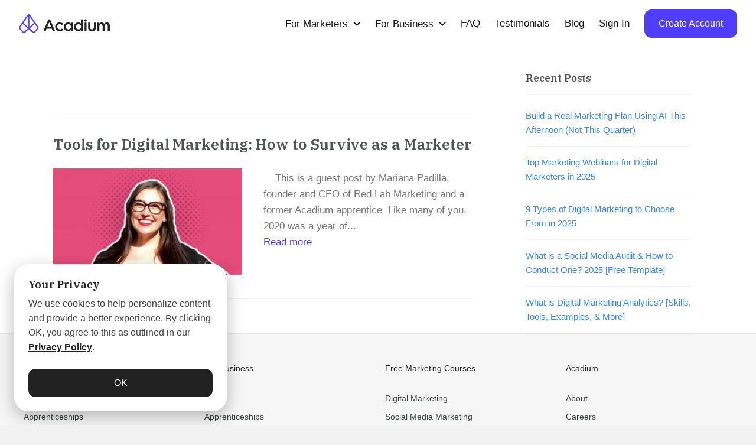

--- FILE ---
content_type: text/html; charset=UTF-8
request_url: https://www.acadium.com/blog/tag/empathy-skill-for-marketers/
body_size: 20923
content:
<!DOCTYPE html>
<html lang="en-US">
<head>
<meta charset="UTF-8" />
<meta name='viewport' content='width=device-width, initial-scale=1.0' />
<meta http-equiv='X-UA-Compatible' content='IE=edge' />
<link rel="profile" href="https://gmpg.org/xfn/11" />
	
<title>empathy skill for marketers &#8211; Acadium</title>
<meta name='robots' content='max-image-preview:large' />
<link rel='dns-prefetch' href='//fonts.googleapis.com' />
<link rel='dns-prefetch' href='//www.googletagmanager.com' />
<link href='https://fonts.gstatic.com' crossorigin rel='preconnect' />
<link rel="alternate" type="application/rss+xml" title="Acadium &raquo; Feed" href="https://www.acadium.com/feed/" />
<link rel="alternate" type="application/rss+xml" title="Acadium &raquo; Comments Feed" href="https://www.acadium.com/comments/feed/" />
<link rel="alternate" type="application/rss+xml" title="Acadium &raquo; empathy skill for marketers Tag Feed" href="https://www.acadium.com/blog/tag/empathy-skill-for-marketers/feed/" />
<link rel="preload" href="https://www.acadium.com/wp-content/plugins/bb-plugin/fonts/fontawesome/5.15.4/webfonts/fa-solid-900.woff2" as="font" type="font/woff2" crossorigin="anonymous">
<script type="text/javascript">
window._wpemojiSettings = {"baseUrl":"https:\/\/s.w.org\/images\/core\/emoji\/14.0.0\/72x72\/","ext":".png","svgUrl":"https:\/\/s.w.org\/images\/core\/emoji\/14.0.0\/svg\/","svgExt":".svg","source":{"concatemoji":"https:\/\/www.acadium.com\/wp-includes\/js\/wp-emoji-release.min.js?ver=6.2"}};
/*! This file is auto-generated */
!function(e,a,t){var n,r,o,i=a.createElement("canvas"),p=i.getContext&&i.getContext("2d");function s(e,t){p.clearRect(0,0,i.width,i.height),p.fillText(e,0,0);e=i.toDataURL();return p.clearRect(0,0,i.width,i.height),p.fillText(t,0,0),e===i.toDataURL()}function c(e){var t=a.createElement("script");t.src=e,t.defer=t.type="text/javascript",a.getElementsByTagName("head")[0].appendChild(t)}for(o=Array("flag","emoji"),t.supports={everything:!0,everythingExceptFlag:!0},r=0;r<o.length;r++)t.supports[o[r]]=function(e){if(p&&p.fillText)switch(p.textBaseline="top",p.font="600 32px Arial",e){case"flag":return s("\ud83c\udff3\ufe0f\u200d\u26a7\ufe0f","\ud83c\udff3\ufe0f\u200b\u26a7\ufe0f")?!1:!s("\ud83c\uddfa\ud83c\uddf3","\ud83c\uddfa\u200b\ud83c\uddf3")&&!s("\ud83c\udff4\udb40\udc67\udb40\udc62\udb40\udc65\udb40\udc6e\udb40\udc67\udb40\udc7f","\ud83c\udff4\u200b\udb40\udc67\u200b\udb40\udc62\u200b\udb40\udc65\u200b\udb40\udc6e\u200b\udb40\udc67\u200b\udb40\udc7f");case"emoji":return!s("\ud83e\udef1\ud83c\udffb\u200d\ud83e\udef2\ud83c\udfff","\ud83e\udef1\ud83c\udffb\u200b\ud83e\udef2\ud83c\udfff")}return!1}(o[r]),t.supports.everything=t.supports.everything&&t.supports[o[r]],"flag"!==o[r]&&(t.supports.everythingExceptFlag=t.supports.everythingExceptFlag&&t.supports[o[r]]);t.supports.everythingExceptFlag=t.supports.everythingExceptFlag&&!t.supports.flag,t.DOMReady=!1,t.readyCallback=function(){t.DOMReady=!0},t.supports.everything||(n=function(){t.readyCallback()},a.addEventListener?(a.addEventListener("DOMContentLoaded",n,!1),e.addEventListener("load",n,!1)):(e.attachEvent("onload",n),a.attachEvent("onreadystatechange",function(){"complete"===a.readyState&&t.readyCallback()})),(e=t.source||{}).concatemoji?c(e.concatemoji):e.wpemoji&&e.twemoji&&(c(e.twemoji),c(e.wpemoji)))}(window,document,window._wpemojiSettings);
</script>
<style type="text/css">
img.wp-smiley,
img.emoji {
	display: inline !important;
	border: none !important;
	box-shadow: none !important;
	height: 1em !important;
	width: 1em !important;
	margin: 0 0.07em !important;
	vertical-align: -0.1em !important;
	background: none !important;
	padding: 0 !important;
}
</style>
	<link rel='stylesheet' id='cookie-law-info-css' href='https://www.acadium.com/wp-content/plugins/cookie-law-info/legacy/public/css/cookie-law-info-public.css?ver=3.0.9' type='text/css' media='all' />
<link rel='stylesheet' id='cookie-law-info-gdpr-css' href='https://www.acadium.com/wp-content/plugins/cookie-law-info/legacy/public/css/cookie-law-info-gdpr.css?ver=3.0.9' type='text/css' media='all' />
<link rel='stylesheet' id='font-awesome-5-css' href='https://www.acadium.com/wp-content/plugins/bb-plugin/fonts/fontawesome/5.15.4/css/all.min.css?ver=2.6.3.3' type='text/css' media='all' />
<link rel='stylesheet' id='fl-builder-layout-bundle-4b2fcb8f8dc774683eabef8be9d96812-css' href='https://www.acadium.com/wp-content/uploads/bb-plugin/cache/4b2fcb8f8dc774683eabef8be9d96812-layout-bundle.css?ver=2.6.3.3-1.4.5.1' type='text/css' media='all' />
<link rel='stylesheet' id='jquery-magnificpopup-css' href='https://www.acadium.com/wp-content/plugins/bb-plugin/css/jquery.magnificpopup.min.css?ver=2.6.3.3' type='text/css' media='all' />
<link rel='stylesheet' id='bootstrap-4-css' href='https://www.acadium.com/wp-content/themes/bb-theme/css/bootstrap-4.min.css?ver=1.7.4.1' type='text/css' media='all' />
<link rel='stylesheet' id='fl-automator-skin-css' href='https://www.acadium.com/wp-content/uploads/bb-theme/skin-696a52d3a7d47.css?ver=1.7.4.1' type='text/css' media='all' />
<link rel='stylesheet' id='fl-child-theme-css' href='https://www.acadium.com/wp-content/themes/bb-theme-child/style.css?ver=6.2' type='text/css' media='all' />
<link rel='stylesheet' id='fl-builder-google-fonts-1777778e79968ae2723a2bffd4a76f2b-css' href='//fonts.googleapis.com/css?family=IBM+Plex+Serif%3A600%7CRoboto%3A500&#038;ver=6.2' type='text/css' media='all' />
<script type='text/javascript' src='https://www.acadium.com/wp-content/plugins/svg-support/vendor/DOMPurify/DOMPurify.min.js?ver=1.0.1' id='bodhi-dompurify-library-js'></script>
<script type='text/javascript' src='https://www.acadium.com/wp-includes/js/jquery/jquery.min.js?ver=3.6.3' id='jquery-core-js'></script>
<script type='text/javascript' src='https://www.acadium.com/wp-includes/js/jquery/jquery-migrate.min.js?ver=3.4.0' id='jquery-migrate-js'></script>
<script type='text/javascript' id='cookie-law-info-js-extra'>
/* <![CDATA[ */
var Cli_Data = {"nn_cookie_ids":[],"cookielist":[],"non_necessary_cookies":[],"ccpaEnabled":"","ccpaRegionBased":"","ccpaBarEnabled":"","strictlyEnabled":["necessary","obligatoire"],"ccpaType":"gdpr","js_blocking":"","custom_integration":"","triggerDomRefresh":"","secure_cookies":""};
var cli_cookiebar_settings = {"animate_speed_hide":"500","animate_speed_show":"500","background":"#ffffff","border":"#b1a6a6c2","border_on":"","button_1_button_colour":"#222222","button_1_button_hover":"#1b1b1b","button_1_link_colour":"#ffffff","button_1_as_button":"1","button_1_new_win":"","button_2_button_colour":"#333","button_2_button_hover":"#292929","button_2_link_colour":"#222222","button_2_as_button":"","button_2_hidebar":"","button_3_button_colour":"#000","button_3_button_hover":"#000000","button_3_link_colour":"#fff","button_3_as_button":"1","button_3_new_win":"","button_4_button_colour":"#000","button_4_button_hover":"#000000","button_4_link_colour":"#62a329","button_4_as_button":"","button_7_button_colour":"#61a229","button_7_button_hover":"#4e8221","button_7_link_colour":"#fff","button_7_as_button":"1","button_7_new_win":"","font_family":"inherit","header_fix":"","notify_animate_hide":"","notify_animate_show":"","notify_div_id":"#cookie-law-info-bar","notify_position_horizontal":"right","notify_position_vertical":"bottom","scroll_close":"","scroll_close_reload":"","accept_close_reload":"","reject_close_reload":"","showagain_tab":"","showagain_background":"#fff","showagain_border":"#000","showagain_div_id":"#cookie-law-info-again","showagain_x_position":"100px","text":"#444444","show_once_yn":"","show_once":"10000","logging_on":"","as_popup":"","popup_overlay":"1","bar_heading_text":"Your Privacy","cookie_bar_as":"banner","popup_showagain_position":"bottom-right","widget_position":"left"};
var log_object = {"ajax_url":"https:\/\/www.acadium.com\/wp-admin\/admin-ajax.php"};
/* ]]> */
</script>
<script type='text/javascript' src='https://www.acadium.com/wp-content/plugins/cookie-law-info/legacy/public/js/cookie-law-info-public.js?ver=3.0.9' id='cookie-law-info-js'></script>
<script type='text/javascript' src='https://www.acadium.com/wp-content/plugins/svg-support/js/min/svgs-inline-min.js?ver=1.0.1' id='bodhi_svg_inline-js'></script>
<script type='text/javascript' id='bodhi_svg_inline-js-after'>
cssTarget={"Bodhi":"img.style-svg","ForceInlineSVG":"style-svg"};ForceInlineSVGActive="true";frontSanitizationEnabled="on";
</script>
<script type='text/javascript' src='https://www.acadium.com/wp-includes/js/imagesloaded.min.js?ver=6.2' id='imagesloaded-js'></script>
<link rel="EditURI" type="application/rsd+xml" title="RSD" href="https://www.acadium.com/xmlrpc.php?rsd" />
<link rel="wlwmanifest" type="application/wlwmanifest+xml" href="https://www.acadium.com/wp-includes/wlwmanifest.xml" />
<meta name="generator" content="WordPress 6.2" />
				<style type="text/css" id="cst_font_data">
					@font-face {font-family: "Circular Bold";font-display: auto;font-fallback: ;font-weight: 400;src: url(https://acadium.com/wp-content/uploads/2019/11/CircularXXWeb-Bold.woff2) format('woff2');} @font-face {font-family: "Circular Book";font-display: auto;font-fallback: ;font-weight: 400;src: url(https://acadium.com/wp-content/uploads/2019/11/CircularXXWeb-Book.woff2) format('woff2');} @font-face {font-family: "Circular Medium";font-display: auto;font-fallback: ;font-weight: 400;src: url(https://acadium.com/wp-content/uploads/2019/11/CircularXXWeb-Medium.woff2) format('woff2');}				</style>
				<meta name="generator" content="Site Kit by Google 1.156.0" /><!-- HFCM by 99 Robots - Snippet # 1: OTTO - search atlas -->
<script nowprocket nitro-exclude type="text/javascript" id="sa-dynamic-optimization" data-uuid="6a533fcd-f176-4d1b-ba89-7d7704835fe4" src="[data-uri]"></script>
<!-- /end HFCM by 99 Robots -->
<!-- HFCM by 99 Robots - Snippet # 2: Google Tags -->
<!-- Google tag (gtag.js) -->
<script async src="https://www.googletagmanager.com/gtag/js?id=AW-17300907727"></script>
<script>
  window.dataLayer = window.dataLayer || [];
  function gtag(){dataLayer.push(arguments);}
  gtag('js', new Date());

  gtag('config', 'AW-17300907727');
</script>
<!-- /end HFCM by 99 Robots -->
<!-- HFCM by 99 Robots - Snippet # 5: G-D0FPK7SJ1Q -->
<!-- Google tag (gtag.js) -->
<script async src="https://www.googletagmanager.com/gtag/js?id=G-D0FPK7SJ1Q"></script>
<script>
  window.dataLayer = window.dataLayer || [];
  function gtag(){dataLayer.push(arguments);}
  gtag('js', new Date());

  gtag('config', 'G-D0FPK7SJ1Q');
</script>
<!-- /end HFCM by 99 Robots -->
<!-- HFCM by 99 Robots - Snippet # 6: GTM-NBJPPNQ -->
<!-- Google Tag Manager -->
<script>(function(w,d,s,l,i){w[l]=w[l]||[];w[l].push({'gtm.start':
new Date().getTime(),event:'gtm.js'});var f=d.getElementsByTagName(s)[0],
j=d.createElement(s),dl=l!='dataLayer'?'&l='+l:'';j.async=true;j.src=
'https://www.googletagmanager.com/gtm.js?id='+i+dl;f.parentNode.insertBefore(j,f);
})(window,document,'script','dataLayer','GTM-NBJPPNQ');</script>
<!-- End Google Tag Manager -->


<!-- /end HFCM by 99 Robots -->
<!-- HFCM by 99 Robots - Snippet # 10: Event Snippet -->
<!-- Event snippet for B4A - Google Ads conversion page
In your html page, add the snippet and call gtag_report_conversion when someone clicks on the chosen link or button. -->
<script>
function gtag_report_conversion(url) {
  var callback = function () {
    if (typeof(url) != 'undefined') {
      window.location = url;
    }
  };
  gtag('event', 'conversion', {
      'send_to': 'AW-17300907727/I69cCNzK4-0aEM_N27lA',
      'event_callback': callback
  });
  return false;
}
</script>

<!-- /end HFCM by 99 Robots -->
<!-- HFCM by 99 Robots - Snippet # 11: AP-Google -->
<!-- Event snippet for AP - Google Ads conversion page -->
<script>
  gtag('event', 'conversion', {'send_to': 'AW-17300907727/zfLDCJKs8O0aEM_N27lA'});
</script>

<!-- /end HFCM by 99 Robots -->
<!-- HFCM by 99 Robots - Snippet # 12: Calendly | Thank you Page -->
<!-- Google tag (gtag.js) -->
<script async src="https://www.googletagmanager.com/gtag/js?id=AW-17300907727"></script>
<script>
  window.dataLayer = window.dataLayer || [];
  function gtag(){dataLayer.push(arguments);}
  gtag('js', new Date());

  gtag('config', 'AW-17300907727');
</script>
<!-- /end HFCM by 99 Robots -->
<!-- HFCM by 99 Robots - Snippet # 13: Event snippet | Cal - TyPage -->
<!-- Event snippet for Calendly | Thank You Page conversion page -->
<script>
  gtag('event', 'conversion', {
      'send_to': 'AW-17300907727/eu61CIKcgIcbEM_N27lA',
      'value': 1.0,
      'currency': 'CAD'
  });
</script>

<!-- /end HFCM by 99 Robots -->
<!-- HFCM by 99 Robots - Snippet # 14: Event Snippet | AP-ads -->
<!-- Event snippet for AP - Google Ads conversion page
In your html page, add the snippet and call gtag_report_conversion when someone clicks on the chosen link or button. -->
<script>
function gtag_report_conversion(url) {
  var callback = function () {
    if (typeof(url) != 'undefined') {
      window.location = url;
    }
  };
  gtag('event', 'conversion', {
      'send_to': 'AW-17300907727/zfLDCJKs8O0aEM_N27lA',
      'event_callback': callback
  });
  return false;
}
</script>

<!-- /end HFCM by 99 Robots -->
<!-- HFCM by 99 Robots - Snippet # 15: AP - Gads -->
<!-- Google tag (gtag.js) -->
<script async src="https://www.googletagmanager.com/gtag/js?id=AW-17300907727"></script>
<script>
  window.dataLayer = window.dataLayer || [];
  function gtag(){dataLayer.push(arguments);}
  gtag('js', new Date());

  gtag('config', 'AW-17300907727');
</script>

<!-- /end HFCM by 99 Robots -->
<!-- HFCM by 99 Robots - Snippet # 16: Kitchen | My Estimator | App -->
<!-- Google tag (gtag.js) -->
<script async src="https://www.googletagmanager.com/gtag/js?id=G-E5QHMSE6D0"></script>
<script>
  window.dataLayer = window.dataLayer || [];
  function gtag(){dataLayer.push(arguments);}
  gtag('js', new Date());

  gtag('config', 'G-E5QHMSE6D0');
</script>
<!-- /end HFCM by 99 Robots -->
<!-- HFCM by 99 Robots - Snippet # 17: Reddit -->
<!-- Reddit Pixel -->
<script>
!function(w,d){if(!w.rdt){var p=w.rdt=function(){p.sendEvent?p.sendEvent.apply(p,arguments):p.callQueue.push(arguments)};p.callQueue=[];var t=d.createElement("script");t.src="https://www.redditstatic.com/ads/pixel.js",t.async=!0;var s=d.getElementsByTagName("script")[0];s.parentNode.insertBefore(t,s)}}(window,document);rdt('init','t2_5mgzu');rdt('track', 'PageVisit');
</script>
<!-- DO NOT MODIFY UNLESS TO REPLACE A USER IDENTIFIER -->
<!-- End Reddit Pixel -->

<!-- /end HFCM by 99 Robots -->
<meta name="google-site-verification" content="5bkDop-PbUhIPo8pfQvKOIZGNWj_BQRC4th8zAZ3K34"><link rel="icon" href="https://www.acadium.com/wp-content/uploads/2022/08/cropped-Square-Logo-32x32.png" sizes="32x32" />
<link rel="icon" href="https://www.acadium.com/wp-content/uploads/2022/08/cropped-Square-Logo-192x192.png" sizes="192x192" />
<link rel="apple-touch-icon" href="https://www.acadium.com/wp-content/uploads/2022/08/cropped-Square-Logo-180x180.png" />
<meta name="msapplication-TileImage" content="https://www.acadium.com/wp-content/uploads/2022/08/cropped-Square-Logo-270x270.png" />
		<style type="text/css" id="wp-custom-css">
			.link-card .link-card-cta a{
	text-decoration: none;
}		</style>
		<script id="mcjs">!function(c,h,i,m,p){m=c.createElement(h),p=c.getElementsByTagName(h)[0],m.async=1,m.src=i,p.parentNode.insertBefore(m,p)}(document,"script","https://chimpstatic.com/mcjs-connected/js/users/ce60105975953bbd669f1b67d/05d196259f572a63ba24df246.js");</script>

<script src="https://www.youtube.com/iframe_api"></script>


<script>
// parseQuery: Originally from StackOverflow of: https://stackoverflow.com/a/13419367/2529423
function parseQuery(qstr) {
    var query = {};
    var a = (qstr[0] === '?' ? qstr.substr(1) : qstr).split('&');
    for (var i = 0; i < a.length; i++) {
        var b = a[i].split('=');
        query[decodeURIComponent(b[0])] = decodeURIComponent(b[1] || '');
    }
    return query;
}

// encodeQuery originally from StackOverflow: https://stackoverflow.com/a/1714899/2529423
function encodeQuery(obj) {
    var str = [];
    for (var p in obj)
        if (obj.hasOwnProperty(p)) {
            str.push(encodeURIComponent(p) + "=" + encodeURIComponent(obj[p]));
        }
    return str.join("&");
}

function addQueryParameterToDomain(key, value, conditionDomain) {
	if (!key || !value || !conditionDomain) {
		return;
	}
	
    var links = document.querySelectorAll('a[href]'),
        linksLength = links.length,
        index,
        queryIndex,
        queryString,
        query,
        url,
        domain,
        colonSlashSlash;

    // Iterate through and add query parameter
    for (index = 0; index < linksLength; ++index) {
        url = links[index].href,
            queryIndex = url.indexOf('?'),
            colonSlashSlash = url.indexOf('://'),
			hash = url.split('#')[1];

        domain = url.substring(colonSlashSlash + 3);
        domain = domain.substring(0, domain.indexOf('/'));

        if (domain !== conditionDomain) {
            continue;
        }
		
		if (hash) {
			// Remove hash from url
			url = domain.substring(0, domain.indexOf('#'));
		}

        if (queryIndex === -1) {
            url += '?' + key + '=' + value;
        } else {
            queryString = url.substring(queryIndex);
            url = url.substring(0, queryIndex);
            query = parseQuery(queryString);

            query[key] = value;

            url += '?' + encodeQuery(query);
        }
		
		if (hash) {
			// Add hash to end of url
			url += '#' + hash;
		}

        links[index].href = url;
    }
}

jQuery(document).ready(function() {

    // Fetch cookie that stores url params
    const cookie = document.cookie
        .split('; ')
        .find(row => row.startsWith('url_parameters='));

    let oldParams = {};
    if (cookie) {
        // Turn params into object
        oldParams = JSON.parse(cookie.split('=')[1]);
    }

    // Get current url params
    const urlSearchParams = new URLSearchParams(window.location.search);
    const newParams = Object.fromEntries(urlSearchParams.entries());

    // Merge with old params
    const params = {
        ...oldParams,
        ...newParams,
    }

    // Add as fresh cookie with 1 day expiry
    document.cookie = 'url_parameters=' + JSON.stringify(params) + '; max-age=${60*60*24}; Secure';

    // Append to params for links on the page
    for (const param in params) {
        addQueryParameterToDomain(param, params[param], 'app.acadium.com');
        addQueryParameterToDomain(param, params[param], 'acadium.com');
    }
	
	// TODO: Does removing utm_* negatively affect GA4?
	// 
	// 
	window.history.replaceState({}, '', window.location.origin + window.location.pathname);

    // Clear address bar
    /*
    var cleanSearch = window.location.search
        .replace(/[a-zA-Z0-9_?=^&]+&?/g, '') // removes utm_xxx parameters
        .replace(/&$/, '') // removes & if last character
        .replace(/^\?$/, '') // removes ? if only remaining character
        .replace(/^\-$/, '') // removes - if only remaining character
        .replace(/^\--$/, '') // removes - if only remaining character
    ;

    // some pass utm_xxxx in the hash
    var cleanHash = window.location.hash
        .replace(/utm_[^&]+&?/g, '') // removes utm_xxx parameters
        .replace(/&$/, '') // removes & if last character
        .replace(/^\#$/, '') // removes # if only remaining character
        .replace(/^\-$/, '') // removes - if only remaining character
        .replace(/^\--$/, '') // removes - if only remaining character
    ;

    window.history.replaceState({}, '', window.location.pathname + cleanSearch + cleanHash);
	*/
});
</script>
		
<!--
<script type="text/javascript">
	// TRANSFER UTM TO ALL LINKS
	jQuery(document).ready(function() {
		var utmValue = '';		if (utmValue != '') {
			var x = document.getElementsByTagName("A");
			var i;
			for (i = 0; i < x.length; i++) {
				var n = x[i].href.indexOf("?");
				if (x[i].href != '#' && utmValue != '') {
					if (n > 1) {
						x[i].href = x[i].href + '&' + utmValue;
					} else {
						x[i].href = x[i].href + '?' + utmValue;
					}
				}
			}
		}
		
		console.log('utmValue', utmValue);
		
		  const urlSearchParams = new URLSearchParams(window.location.search);
  			const params = Object.fromEntries(urlSearchParams.entries());
  		console.log(params);
		
		var cleanSearch = window.location.search
			.replace(/[a-zA-Z0-9_?=^&]+&?/g, '') // removes utm_xxx parameters
			.replace(/&$/, '') // removes & if last character
			.replace(/^\?$/, '') // removes ? if only remaining character
			.replace(/^\-$/, '') // removes - if only remaining character
			.replace(/^\--$/, '') // removes - if only remaining character
		;
		// some pass utm_xxxx in the hash
		var cleanHash = window.location.hash
			.replace(/utm_[^&]+&?/g, '') // removes utm_xxx parameters
			.replace(/&$/, '') // removes & if last character
			.replace(/^\#$/, '') // removes # if only remaining character
			.replace(/^\-$/, '') // removes - if only remaining character
			.replace(/^\--$/, '') // removes - if only remaining character
		;
		
		console.log('cleanHash', cleanHash);
		console.log('cleanSearch', cleanSearch);

		window.history.replaceState({}, '', window.location.pathname + cleanSearch + cleanHash);
	});
</script>
-->
	
<!-- PRELOAD FONTAWESOME -->
<!-- This was requested by page speed insights -->
<link rel="preload" href="https://acadium.com/wp-content/plugins/bb-plugin/fonts/fontawesome/5.12.0/webfonts/fa-solid-900.woff2" as="font/woff2">

<!-- Calendly link widget begin -->
<link href="https://calendly.com/assets/external/widget.css" rel="stylesheet">
<script src="https://calendly.com/assets/external/widget.js" type="text/javascript"></script>
<!-- Calendly link widget end -->
	
<!-- ACADIUM WORDPRESS G4A Global site tag (gtag.js) - Google Analytics -->
<script async src="https://www.googletagmanager.com/gtag/js?id=G-D0FPK7SJ1Q"></script>
<script>
  window.dataLayer = window.dataLayer || [];
  function gtag(){dataLayer.push(arguments);}
  gtag('js', new Date());
  gtag('config', 'G-D0FPK7SJ1Q');
</script>
<!-- Global site tag (gtag.js) - Google Analytics -->
	
<!-- ACADIUM WORDPRESS Global site tag (gtag.js) - Google Analytics -->
<script async src="https://www.googletagmanager.com/gtag/js?id=UA-82056621-5"></script>
<script>
  window.dataLayer = window.dataLayer || [];
  function gtag(){dataLayer.push(arguments);}
  gtag('js', new Date());
  gtag('config', 'UA-82056621-5');
</script>
<!-- -->

<!-- Google Tag Manager -->
<script>(function(w,d,s,l,i){w[l]=w[l]||[];w[l].push({'gtm.start':
new Date().getTime(),event:'gtm.js'});var f=d.getElementsByTagName(s)[0],
j=d.createElement(s),dl=l!='dataLayer'?'&l='+l:'';j.async=true;j.src=
'https://www.googletagmanager.com/gtm.js?id='+i+dl;f.parentNode.insertBefore(j,f);
})(window,document,'script','dataLayer','GTM-NBJPPNQ');</script>
<!-- End Google Tag Manager -->
	
<!-- Facebook Pixel Code -->
<!-- We are now tracking Pixels in GTag
<script>
    !function(f,b,e,v,n,t,s)
    {if(f.fbq)return;n=f.fbq=function(){n.callMethod?
        n.callMethod.apply(n,arguments):n.queue.push(arguments)};
        if(!f._fbq)f._fbq=n;n.push=n;n.loaded=!0;n.version='2.0';
        n.queue=[];t=b.createElement(e);t.async=!0;
        t.src=v;s=b.getElementsByTagName(e)[0];
        s.parentNode.insertBefore(t,s)}(window, document,'script',
        'https://connect.facebook.net/en_US/fbevents.js');
    fbq('init', '1834759553461813');
    fbq('track', 'PageView');
</script>
-->
<!-- -->

<!-- FULLSTORY -->
<script>
    window['_fs_debug'] = false;
    window['_fs_host'] = 'fullstory.com';
    window['_fs_script'] = 'edge.fullstory.com/s/fs.js';
    window['_fs_org'] = '3GT76';
    window['_fs_namespace'] = 'FS';
    (function(m,n,e,t,l,o,g,y){
        if (e in m) {if(m.console && m.console.log) { m.console.log('FullStory namespace conflict. Please set window["_fs_namespace"].');} return;}
        g=m[e]=function(a,b,s){g.q?g.q.push([a,b,s]):g._api(a,b,s);};g.q=[];
        o=n.createElement(t);o.async=1;o.crossOrigin='anonymous';o.src='https://'+_fs_script;
        y=n.getElementsByTagName(t)[0];y.parentNode.insertBefore(o,y);
        g.identify=function(i,v,s){g(l,{uid:i},s);if(v)g(l,v,s)};g.setUserVars=function(v,s){g(l,v,s)};g.event=function(i,v,s){g('event',{n:i,p:v},s)};
        g.anonymize=function(){g.identify(!!0)};
        g.shutdown=function(){g("rec",!1)};g.restart=function(){g("rec",!0)};
        g.log = function(a,b){g("log",[a,b])};
        g.consent=function(a){g("consent",!arguments.length||a)};
        g.identifyAccount=function(i,v){o='account';v=v||{};v.acctId=i;g(o,v)};
        g.clearUserCookie=function(){};
        g.setVars=function(n, p){g('setVars',[n,p]);};
        g._w={};y='XMLHttpRequest';g._w[y]=m[y];y='fetch';g._w[y]=m[y];
        if(m[y])m[y]=function(){return g._w[y].apply(this,arguments)};
        g._v="1.3.0";
    })(window,document,window['_fs_namespace'],'script','user');
</script>
	
<!-- ZENDESK -->
<!-- Only on /for-mentors page -->
	
<!-- FirstPromoter -->
<script type="text/javascript">
(function(){var t=document.createElement("script");t.type="text/javascript",t.async=!0,t.src='https://cdn.firstpromoter.com/fprom.js',t.onload=t.onreadystatechange=function(){var t=this.readyState;if(!t||"complete"==t||"loaded"==t)try{$FPROM.init("9dszr5nh",".acadium.com")}catch(t){}};var e=document.getElementsByTagName("script")[0];e.parentNode.insertBefore(t,e)})();
</script>

</head>
<body class="archive tag tag-empathy-skill-for-marketers tag-245 fl-theme-builder-footer fl-theme-builder-footer-footer fl-theme-builder-header fl-theme-builder-header-new-global-navigation fl-framework-bootstrap-4 fl-preset-default fl-full-width fl-submenu-indicator fl-submenu-toggle" itemscope="itemscope" itemtype="https://schema.org/WebPage">
	
<!-- Google Tag Manager (noscript) -->
<noscript><iframe src="https://www.googletagmanager.com/ns.html?id=GTM-NBJPPNQ"
height="0" width="0" style="display:none;visibility:hidden"></iframe></noscript>
<!-- End Google Tag Manager (noscript) -->
	
	<a aria-label="Skip to content" class="fl-screen-reader-text" href="#fl-main-content">Skip to content</a><div class="fl-page">
	<header class="fl-builder-content fl-builder-content-8369 fl-builder-global-templates-locked" data-post-id="8369" data-type="header" data-sticky="1" data-sticky-on="" data-sticky-breakpoint="medium" data-shrink="0" data-overlay="0" data-overlay-bg="transparent" data-shrink-image-height="50px" role="banner" itemscope="itemscope" itemtype="http://schema.org/WPHeader"><div class="fl-row fl-row-full-width fl-row-bg-color fl-node-60e3380232dbb fl-row-custom-height fl-row-align-center" data-node="60e3380232dbb">
	<div class="fl-row-content-wrap">
						<div class="fl-row-content fl-row-fixed-width fl-node-content">
		
<div class="fl-col-group fl-node-60e3380232dbf fl-col-group-equal-height fl-col-group-align-center fl-col-group-custom-width" data-node="60e3380232dbf">
			<div class="fl-col fl-node-60e3380232dc1 fl-col-small fl-col-small-full-width" data-node="60e3380232dc1">
	<div class="fl-col-content fl-node-content"><div class="fl-module fl-module-html fl-node-60e3380232dc4" data-node="60e3380232dc4">
	<div class="fl-module-content fl-node-content">
		<div class="fl-html">
	<a href="/" class="icon nav-logo">
    <svg width="154" height="32" viewBox="0 0 154 32" fill="none" xmlns="http://www.w3.org/2000/svg">
        <path d="M41.5068 28.4434L49.8198 8.77811H52.8413L61.1543 28.4434H57.3811L55.7576 24.5223H46.9035L45.28 28.4434H41.5068ZM48.0159 21.6111H54.6452L51.3381 13.6053L48.0159 21.6111Z" fill="#222222"/>
        <path d="M75.0293 16.2194L72.9097 18.4028C72.4493 17.8997 71.8849 17.5001 71.2547 17.231C70.6245 16.9619 69.9432 16.8297 69.2568 16.8433C68.668 16.8318 68.083 16.9392 67.5376 17.1588C66.9922 17.3785 66.4979 17.7057 66.085 18.1206C65.2582 18.9524 64.8373 20.0367 64.8373 21.2992C64.8373 22.5617 65.2582 23.6459 66.085 24.4926C66.4987 24.9055 66.9935 25.2305 67.5389 25.4476C68.0844 25.6647 68.669 25.7693 69.2568 25.7551C69.9417 25.7676 70.6214 25.6364 71.2511 25.3701C71.8808 25.1038 72.4461 24.7085 72.9097 24.2104L75.0293 26.3789C73.481 28.0127 71.5718 28.8296 69.2568 28.8296C66.9418 28.8296 65.2131 28.1315 63.6948 26.6908C62.1765 25.2501 61.4399 23.438 61.4399 21.2992C61.4399 19.1603 62.1765 17.378 63.6948 15.9372C65.2131 14.4965 67.0621 13.7687 69.2568 13.7687C71.4516 13.7687 73.481 14.5856 75.0293 16.2194Z" fill="#222222"/>
        <path d="M87.7618 16.2789V14.2143H91.1892V28.4434H87.7618V26.3789C87.2807 27.7602 85.537 28.7405 83.1618 28.7405C81.1325 28.7405 79.4188 28.0424 78.0207 26.6314C76.6227 25.2203 75.9763 23.438 75.9763 21.3289C75.9763 19.2197 76.6528 17.4671 78.0207 16.0561C79.3887 14.645 81.1325 13.9172 83.1618 13.9172C85.537 13.9172 87.2807 14.8975 87.7618 16.2789ZM86.7245 24.4331C87.1473 24.0334 87.4806 23.5508 87.7033 23.0161C87.9259 22.4815 88.0329 21.9068 88.0173 21.3289C88.0329 20.751 87.9259 20.1762 87.7033 19.6416C87.4806 19.107 87.1473 18.6243 86.7245 18.2246C86.3174 17.8216 85.8317 17.5045 85.2968 17.2926C84.7619 17.0806 84.189 16.9783 83.6128 16.9918C83.0458 16.9795 82.4822 17.0825 81.9573 17.2946C81.4323 17.5067 80.9571 17.8233 80.5612 18.2246C79.7645 19.0415 79.3737 20.0812 79.3737 21.3289C79.3737 22.5765 79.7645 23.6162 80.5612 24.4331C80.9571 24.8345 81.4323 25.151 81.9573 25.3631C82.4822 25.5752 83.0458 25.6783 83.6128 25.6659C84.189 25.6794 84.7619 25.5771 85.2968 25.3652C85.8317 25.1533 86.3174 24.8362 86.7245 24.4331V24.4331Z" fill="#222222"/>
        <path d="M105.034 16.2789V8.77811H108.462V28.4435H105.034V26.3789C104.553 27.7602 102.809 28.7405 100.434 28.7405C98.4048 28.7405 96.6911 28.0424 95.2931 26.6314C93.8951 25.2204 93.2336 23.438 93.2336 21.3289C93.2336 19.2198 93.9251 17.4671 95.2931 16.0561C96.661 14.645 98.4048 13.9172 100.434 13.9172C102.809 13.9172 104.553 14.8975 105.034 16.2789ZM103.997 24.4331C104.42 24.0334 104.753 23.5508 104.976 23.0161C105.198 22.4815 105.305 21.9068 105.29 21.3289C105.305 20.751 105.198 20.1762 104.976 19.6416C104.753 19.107 104.42 18.6243 103.997 18.2246C103.59 17.8216 103.104 17.5045 102.569 17.2926C102.034 17.0807 101.461 16.9783 100.885 16.9918C100.318 16.9795 99.7546 17.0825 99.2296 17.2946C98.7046 17.5067 98.2294 17.8233 97.8336 18.2246C97.0369 19.0415 96.631 20.0812 96.631 21.3289C96.631 22.5765 97.0369 23.6162 97.8336 24.4331C98.2294 24.8345 98.7046 25.151 99.2296 25.3631C99.7546 25.5752 100.318 25.6783 100.885 25.6659C101.461 25.6794 102.034 25.5771 102.569 25.3652C103.104 25.1533 103.59 24.8362 103.997 24.4331V24.4331Z" fill="#222222"/>
        <path d="M110.822 10.5605C110.816 10.1604 110.93 9.76755 111.15 9.43181C111.371 9.09608 111.687 8.83256 112.059 8.67469C112.431 8.51682 112.842 8.4717 113.241 8.54506C113.639 8.61842 114.006 8.80695 114.295 9.08674C114.585 9.36653 114.784 9.72498 114.867 10.1166C114.95 10.5083 114.913 10.9154 114.762 11.2865C114.61 11.6576 114.351 11.9759 114.016 12.201C113.681 12.426 113.286 12.5478 112.881 12.5508C112.613 12.5547 112.347 12.5062 112.099 12.4081C111.85 12.3101 111.623 12.1643 111.432 11.9793C111.24 11.7943 111.088 11.5737 110.983 11.3302C110.878 11.0866 110.823 10.8251 110.822 10.5605V10.5605ZM111.167 28.4435V14.2143H114.595V28.4435H111.167Z" fill="#222222"/>
        <path d="M117.165 14.2143H120.623V22.5171C120.623 24.656 121.84 25.6957 123.765 25.6957C125.689 25.6957 126.906 24.6262 126.906 22.4874V14.2143H130.349V22.7102C130.349 24.6857 129.732 26.2155 128.47 27.2552C127.207 28.2949 125.644 28.7999 123.734 28.7999C121.825 28.7999 120.247 28.2949 119.014 27.2552C117.782 26.2155 117.165 24.7451 117.165 22.7993V14.2143Z" fill="#222222"/>
        <path d="M132.919 28.4434V14.2143H136.317V16.2491C136.918 14.8678 138.376 13.9321 140.21 13.9321C142.044 13.9321 143.517 14.7639 144.224 16.4274C145.05 14.7639 146.629 13.9321 148.944 13.9321C152.101 13.9321 153.935 16.1155 153.935 19.6356V28.4434H150.507V20.1109C150.507 18.1652 149.56 16.9621 147.937 16.9621C146.313 16.9621 145.081 18.3137 145.081 20.2595V28.4434H141.683V20.1109C141.683 18.1652 140.751 16.9621 139.113 16.9621C137.474 16.9621 136.317 18.3434 136.317 20.2595V28.4434H132.919Z" fill="#222222"/>
        <path d="M32.8782 21.3289L18.9882 1.20309C18.7332 0.832432 18.3903 0.529027 17.9894 0.319328C17.5886 0.109628 17.1418 0 16.6882 0C16.2346 0 15.7879 0.109628 15.387 0.319328C14.9862 0.529027 14.6433 0.832432 14.3883 1.20309L0.48325 21.3289C0.13752 21.8317 -0.0307145 22.4331 0.00461616 23.04C0.0399469 23.6469 0.27687 24.2253 0.678672 24.6856L6.22565 31.0279C6.46912 31.3102 6.76762 31.5411 7.10337 31.707C7.43911 31.8729 7.80522 31.9702 8.17987 31.9933H8.36026C9.04982 31.9936 9.71461 31.7393 10.2243 31.2804L16.2523 25.9036C16.3714 25.7961 16.5269 25.7365 16.6882 25.7365C16.8496 25.7365 17.0051 25.7961 17.1242 25.9036L23.1372 31.2804C23.4133 31.5297 23.7375 31.7215 24.0903 31.8442C24.4432 31.9669 24.8175 32.018 25.1908 31.9944C25.5642 31.9708 25.9288 31.8731 26.263 31.707C26.5972 31.5409 26.8941 31.3099 27.1358 31.0279L32.6978 24.6856C33.0974 24.2236 33.3316 23.6443 33.3642 23.0375C33.3968 22.4306 33.226 21.8301 32.8782 21.3289ZM25.6927 14.645L17.7405 21.7299V3.13398L25.6927 14.645ZM15.6209 3.13398V21.7151L7.69883 14.6302L15.6209 3.13398ZM8.31516 29.8842C8.22408 29.8802 8.13468 29.8585 8.05213 29.8203C7.96957 29.782 7.89548 29.728 7.83412 29.6614L2.28715 23.3043C2.19391 23.1959 2.13905 23.0603 2.13091 22.9182C2.12277 22.7761 2.16179 22.6353 2.24205 22.5171L6.4812 16.3828L15.1098 24.0915L14.8242 24.344L8.7962 29.7208C8.73187 29.7795 8.65589 29.8244 8.57307 29.8525C8.49026 29.8806 8.40243 29.8914 8.31516 29.8842ZM31.0743 23.3043L25.5273 29.6614C25.4071 29.7925 25.24 29.8723 25.0613 29.8842C24.9717 29.8917 24.8815 29.8811 24.7963 29.853C24.711 29.8249 24.6324 29.7799 24.5653 29.7208L24.5202 29.6763L18.2817 24.0915L26.8953 16.3977L31.1194 22.5171C31.1997 22.6353 31.2387 22.7761 31.2305 22.9182C31.2224 23.0603 31.1675 23.1959 31.0743 23.3043V23.3043Z" fill="#513DFF"/>
    </svg>
</a></div>
	</div>
</div>
</div>
</div>
			<div class="fl-col fl-node-60e3380232dc2" data-node="60e3380232dc2">
	<div class="fl-col-content fl-node-content"><div class="fl-module fl-module-menu fl-node-60e3380232dc3" data-node="60e3380232dc3">
	<div class="fl-module-content fl-node-content">
		<div class="fl-menu fl-menu-responsive-toggle-medium-mobile fl-menu-responsive-flyout-overlay fl-flyout-right">
	<button class="fl-menu-mobile-toggle hamburger" aria-label="Menu"><span class="fl-menu-icon svg-container"><svg version="1.1" class="hamburger-menu" xmlns="http://www.w3.org/2000/svg" xmlns:xlink="http://www.w3.org/1999/xlink" viewBox="0 0 512 512">
<rect class="fl-hamburger-menu-top" width="512" height="102"/>
<rect class="fl-hamburger-menu-middle" y="205" width="512" height="102"/>
<rect class="fl-hamburger-menu-bottom" y="410" width="512" height="102"/>
</svg>
</span></button>	<div class="fl-clear"></div>
	<nav aria-label="Menu" itemscope="itemscope" itemtype="https://schema.org/SiteNavigationElement"><ul id="menu-new-global-navigation" class="menu fl-menu-horizontal fl-toggle-none"><li id="menu-item-8356" class="mega-menu menu-item menu-item-type-gs_sim menu-item-object-gs_sim menu-item-has-children fl-has-submenu"><div class="fl-has-submenu-container">
<div class="menu-tl-link">
<span class="icon-label">For Marketers</span>
<i class="icon i-menu-arrow">
<svg id="arrow-down" width="11" height="6" viewBox="0 0 11 6">
  <g id="Pages" fill="none" fill-rule="evenodd">
    <g id="Home-Copy" fill="#161718" fill-rule="nonzero" transform="translate(-995 -1966)">
      <path id="Path" d="M998.212 1972.543a.882.882 0 1 0 1.34 1.149l3.53-4.118a.882.882 0 0 0 0-1.148l-3.53-4.118a.882.882 0 0 0-1.34 1.149l3.038 3.543-3.038 3.543z" transform="rotate(90 1000.647 1969)"/>
    </g>
  </g>
</svg>
</i>
</div>
</div><ul class="sub-menu">	<li id="menu-item-8375" class="menu-item menu-item-type-gs_sim menu-item-object-gs_sim"><a class="menu-link bg-tasks" href="/courses">
    <div class="embed embed-3by2 mb-16">
        <img decoding="async" class="embed-item" src="https://acadium.com/wp-content/uploads/2021/06/courses-card-2.jpg">
    </div>
    <p class="paragraph--kilo medium margin--bottom-1-4">Courses & Tasks</p>
    <p class="paragraph--milli">Learn marketing basics and build your portfolio.</p>
</a></li>	<li id="menu-item-8376" class="menu-item menu-item-type-gs_sim menu-item-object-gs_sim"><a class="menu-link bg-apprenticeships" href="/apprenticeships-for-marketers">
    <div class="embed embed-3by2 mb-16">
        <img decoding="async" class="embed-item" src="https://acadium.com/wp-content/uploads/2022/09/app-card.jpg">
    </div>
    <p class="paragraph--kilo medium margin--bottom-1-4">Apprenticeships</p>
    <p class="paragraph--milli">Work with a mentor and gain valuable work experience.</p>
</a></li>	<li id="menu-item-8378" class="menu-item menu-item-type-gs_sim menu-item-object-gs_sim"><a class="menu-link bg-acadium-plus" href="/acadium-plus">
    <div class="embed embed-3by2 mb-16">
        <img decoding="async" class="embed-item" src="https://acadium.com/wp-content/uploads/2022/09/acadium-plus-card-sm-3.jpg">
    </div>
    <p class="paragraph--kilo medium margin--bottom-1-4 white">Acadium Plus</p>
    <p class="paragraph--milli white">Get hired full-time in a marketing role.</p>
</a></li></ul></li><li id="menu-item-8360" class="mega-menu menu-item menu-item-type-gs_sim menu-item-object-gs_sim menu-item-has-children fl-has-submenu"><div class="fl-has-submenu-container">
<div class="menu-tl-link">
<span class="icon-label">For Business</span>
<i class="icon i-menu-arrow">
<svg id="arrow-down" width="11" height="6" viewBox="0 0 11 6">
  <g id="Pages" fill="none" fill-rule="evenodd">
    <g id="Home-Copy" fill="#161718" fill-rule="nonzero" transform="translate(-995 -1966)">
      <path id="Path" d="M998.212 1972.543a.882.882 0 1 0 1.34 1.149l3.53-4.118a.882.882 0 0 0 0-1.148l-3.53-4.118a.882.882 0 0 0-1.34 1.149l3.038 3.543-3.038 3.543z" transform="rotate(90 1000.647 1969)"/>
    </g>
  </g>
</svg>
</i>
</div>
</div><ul class="sub-menu">	<li id="menu-item-8361" class="menu-item menu-item-type-gs_sim menu-item-object-gs_sim"><a class="menu-link bg-tasks" href="/tasks-for-business">
    <div class="embed embed-3by2 mb-16">
        <img decoding="async" class="embed-item" src="https://acadium.com/wp-content/uploads/2021/07/tasks-business-card-2.jpg">
    </div>
    <p class="paragraph--kilo medium margin--bottom-1-4">MicroTasks</p>
    <p class="paragraph--milli">Crowdsource your quick and simple marketing tasks.</p>
</a></li>	<li id="menu-item-8362" class="menu-item menu-item-type-gs_sim menu-item-object-gs_sim"><a class="menu-link bg-apprenticeships" href="/apprenticeships-for-business">
    <div class="embed embed-3by2 mb-16">
        <img decoding="async" class="embed-item" src="https://acadium.com/wp-content/uploads/2022/09/app-card-biz.jpg">
    </div>
    <p class="paragraph--kilo medium margin--bottom-1-4">Apprenticeships</p>
    <p class="paragraph--milli">Mentor marketing apprentices as they help grow your business.</p>
</a></li>	<li id="menu-item-8642" class="menu-item menu-item-type-gs_sim menu-item-object-gs_sim"><a class="menu-link bg-pricing" href="/pricing">
    <div class="embed embed-3by2 mb-16">
        <img decoding="async" class="embed-item" src="https://acadium.com/wp-content/uploads/2021/07/pricing-card.jpg">
    </div>
    <p class="paragraph--kilo medium margin--bottom-1-4">Pricing</p>
    <p class="paragraph--milli">Get instant access to the Acadium talent pool.</p>
</a></li></ul></li><li id="menu-item-13158" class="menu-item menu-item-type-post_type menu-item-object-page"><a href="https://www.acadium.com/faq/">FAQ</a></li><li id="menu-item-13108" class="menu-item menu-item-type-post_type menu-item-object-page"><a href="https://www.acadium.com/testimonials/">Testimonials</a></li><li id="menu-item-8364" class="menu-tl-link menu-tl-link-no-icon menu-item menu-item-type-post_type menu-item-object-page"><a href="https://www.acadium.com/blog/">Blog</a></li><li id="menu-item-8365" class="menu-tl-link menu-tl-link-no-icon menu-item menu-item-type-custom menu-item-object-custom"><a href="https://app.acadium.com/login">Sign In</a></li><li id="menu-item-8366" class="menu-item menu-item-type-gs_sim menu-item-object-gs_sim"><a href="https://app.acadium.com/signup" class="button-nav fl-button">Create Account</a>
<div class="mobile-sign-in-cta-wrapper"><a class="mobile-sign-in-cta" href="https://app.acadium.com/login">Sign In</a></div></li></ul></nav></div>
	</div>
</div>
</div>
</div>
	</div>
		</div>
	</div>
</div>
</header>	<div id="fl-main-content" class="fl-page-content" itemprop="mainContentOfPage">

		<!-- middle section -->
    <div class="ffuel-index-container slh-index-container">
<section class="ffuel-index-content slh-index-content">
	<div class="ffuel-page-title slh-page-title"><br/><br/></h1>
			
			<div class="clear"></div>
		
	</div>
		
	<article class="ffuel-post-preview">
		<h2 class="ffuel-post-title">
		<a href="https://www.acadium.com/blog/tools-for-digital-marketing-how-to-survive-as-a-marketer/" title="Tools for Digital Marketing: How to Survive as a Marketer">Tools for Digital Marketing: How to Survive as a Marketer</a></h2>
				<a class="ffuel-post-thumbnail" href="https://www.acadium.com/blog/tools-for-digital-marketing-how-to-survive-as-a-marketer/" title="Tools for Digital Marketing: How to Survive as a Marketer">
		
		<img width="640" height="375" src="https://www.acadium.com/wp-content/uploads/2020/12/Tools-for-digital-marketing-300x169.jpg" class="attachment-post size-post wp-post-image" alt="" scale="0"> </a>
																	<div class="ffuel-post-excerpt">
		<p>&nbsp; &nbsp; This is a guest post by Mariana Padilla, founder and CEO of Red Lab Marketing and a former Acadium apprentice  Like many of you, 2020 was a year of...<br/> <a href="https://www.acadium.com/blog/tools-for-digital-marketing-how-to-survive-as-a-marketer/" class="ffuel-more-link">Read more</a></p> </div>
		</article>
		        
				
  </section>
  <aside class="slh-sidebar-container">
	<section class="slh-sidebar-widget slh-list-widget">
		<h2 class="list-title">
			Recent Posts
		</h2>
		<div class="slh-widget-content">
						<a href="https://www.acadium.com/blog/marketing-plan-using-ai/" class="list-link-bordered">Build a Real Marketing Plan Using AI This Afternoon (Not This Quarter)				</a>
				
								<a href="https://www.acadium.com/blog/marketing-webinars/" class="list-link-bordered">Top Marketing Webinars for Digital Marketers in 2025				</a>
				
								<a href="https://www.acadium.com/blog/types-of-digital-marketing/" class="list-link-bordered">9 Types of Digital Marketing to Choose From in 2025				</a>
				
								<a href="https://www.acadium.com/blog/what-is-a-social-media-audit/" class="list-link-bordered">What is a Social Media Audit &#038; How to Conduct One? 2025 [Free Template]				</a>
				
								<a href="https://www.acadium.com/blog/digital-marketing-analytics/" class="list-link-bordered">What is Digital Marketing Analytics? [Skills, Tools, Examples, &#038; More]				</a>
				
				             </div>
	</section>

</aside><!-- #sidebar --></div>
<div class="clear"></div>
<!-- end middle section -->

	</div><!-- .fl-page-content -->
	<footer class="fl-builder-content fl-builder-content-461 fl-builder-global-templates-locked" data-post-id="461" data-type="footer" itemscope="itemscope" itemtype="http://schema.org/WPFooter"><div class="fl-row fl-row-full-width fl-row-bg-color fl-node-5da0cea5ec3e0 bg-graphite-50" data-node="5da0cea5ec3e0">
	<div class="fl-row-content-wrap">
						<div class="fl-row-content fl-row-fixed-width fl-node-content">
		
<div class="fl-col-group fl-node-5da0e4c8a2c8c fl-col-group-equal-height fl-col-group-align-top fl-col-group-custom-width" data-node="5da0e4c8a2c8c">
			<div class="fl-col fl-node-5da0e4c8a2d3a fl-col-small fl-col-small-full-width col-md-6 col-lg-3" data-node="5da0e4c8a2d3a">
	<div class="fl-col-content fl-node-content"><div class="fl-module fl-module-heading fl-node-5dc09cbbd83f3 preheader" data-node="5dc09cbbd83f3">
	<div class="fl-module-content fl-node-content">
		<h2 class="fl-heading">
		<span class="fl-heading-text">For Marketers</span>
	</h2>
	</div>
</div>
<div class="fl-module fl-module-button fl-node-5da0eab17d750" data-node="5da0eab17d750">
	<div class="fl-module-content fl-node-content">
		<div class="fl-button-wrap fl-button-width-auto fl-button-left">
			<a href="/courses" target="_self" class="fl-button" role="button">
							<span class="fl-button-text">Courses & Tasks</span>
					</a>
</div>
	</div>
</div>
<div class="fl-module fl-module-button fl-node-5da0e1dd0c4fc" data-node="5da0e1dd0c4fc">
	<div class="fl-module-content fl-node-content">
		<div class="fl-button-wrap fl-button-width-auto fl-button-left">
			<a href="/apprenticeships-for-marketers" target="_self" class="fl-button" role="button">
							<span class="fl-button-text">Apprenticeships</span>
					</a>
</div>
	</div>
</div>
<div class="fl-module fl-module-button fl-node-60e5a2f1d8a72" data-node="60e5a2f1d8a72">
	<div class="fl-module-content fl-node-content">
		<div class="fl-button-wrap fl-button-width-auto fl-button-left">
			<a href="/acadium-plus" target="_self" class="fl-button" role="button">
							<span class="fl-button-text">Acadium Plus</span>
					</a>
</div>
	</div>
</div>
</div>
</div>
			<div class="fl-col fl-node-60e36fcf03b88 fl-col-small fl-col-small-full-width col-md-6 col-lg-3" data-node="60e36fcf03b88">
	<div class="fl-col-content fl-node-content"><div class="fl-module fl-module-heading fl-node-60e5a139bf09e preheader" data-node="60e5a139bf09e">
	<div class="fl-module-content fl-node-content">
		<h2 class="fl-heading">
		<span class="fl-heading-text">For Business</span>
	</h2>
	</div>
</div>
<div class="fl-module fl-module-button fl-node-60e36fcf03c66" data-node="60e36fcf03c66">
	<div class="fl-module-content fl-node-content">
		<div class="fl-button-wrap fl-button-width-auto fl-button-left">
			<a href="/tasks-for-business" target="_self" class="fl-button" role="button">
							<span class="fl-button-text">Tasks</span>
					</a>
</div>
	</div>
</div>
<div class="fl-module fl-module-button fl-node-60e5b74a28af1" data-node="60e5b74a28af1">
	<div class="fl-module-content fl-node-content">
		<div class="fl-button-wrap fl-button-width-auto fl-button-left">
			<a href="/apprenticeships-for-business" target="_self" class="fl-button" role="button">
							<span class="fl-button-text">Apprenticeships</span>
					</a>
</div>
	</div>
</div>
</div>
</div>
			<div class="fl-col fl-node-60e37043424f6 fl-col-small fl-col-small-full-width col-md-6 col-lg-3" data-node="60e37043424f6">
	<div class="fl-col-content fl-node-content"><div class="fl-module fl-module-heading fl-node-60e37043425d3 preheader" data-node="60e37043425d3">
	<div class="fl-module-content fl-node-content">
		<h2 class="fl-heading">
		<span class="fl-heading-text">Free Marketing Courses</span>
	</h2>
	</div>
</div>
<div class="fl-module fl-module-button fl-node-60e37043425d6" data-node="60e37043425d6">
	<div class="fl-module-content fl-node-content">
		<div class="fl-button-wrap fl-button-width-auto fl-button-left">
			<a href="/courses/digital-marketing" target="_self" class="fl-button" role="button">
							<span class="fl-button-text"> Digital Marketing</span>
					</a>
</div>
	</div>
</div>
<div class="fl-module fl-module-button fl-node-6137da6279ee1" data-node="6137da6279ee1">
	<div class="fl-module-content fl-node-content">
		<div class="fl-button-wrap fl-button-width-auto fl-button-left">
			<a href="/courses/social-media-marketing/" target="_self" class="fl-button" role="button">
							<span class="fl-button-text">Social Media Marketing</span>
					</a>
</div>
	</div>
</div>
<div class="fl-module fl-module-button fl-node-60e37043425d7" data-node="60e37043425d7">
	<div class="fl-module-content fl-node-content">
		<div class="fl-button-wrap fl-button-width-auto fl-button-left">
			<a href="/courses/paid-advertising" target="_self" class="fl-button" role="button">
							<span class="fl-button-text"> Paid Advertising</span>
					</a>
</div>
	</div>
</div>
<div class="fl-module fl-module-button fl-node-60e8b23a91137" data-node="60e8b23a91137">
	<div class="fl-module-content fl-node-content">
		<div class="fl-button-wrap fl-button-width-auto fl-button-left">
			<a href="/courses/seo" target="_self" class="fl-button" role="button">
							<span class="fl-button-text">SEO</span>
					</a>
</div>
	</div>
</div>
<div class="fl-module fl-module-button fl-node-60e8b253017a3" data-node="60e8b253017a3">
	<div class="fl-module-content fl-node-content">
		<div class="fl-button-wrap fl-button-width-auto fl-button-left">
			<a href="/courses/email-marketing" target="_self" class="fl-button" role="button">
							<span class="fl-button-text">Email Marketing</span>
					</a>
</div>
	</div>
</div>
<div class="fl-module fl-module-button fl-node-60e8b263e4837" data-node="60e8b263e4837">
	<div class="fl-module-content fl-node-content">
		<div class="fl-button-wrap fl-button-width-auto fl-button-left">
			<a href="/courses/content-marketing" target="_self" class="fl-button" role="button">
							<span class="fl-button-text">Content Marketing</span>
					</a>
</div>
	</div>
</div>
<div class="fl-module fl-module-button fl-node-60e8b276b21f5" data-node="60e8b276b21f5">
	<div class="fl-module-content fl-node-content">
		<div class="fl-button-wrap fl-button-width-auto fl-button-left">
			<a href="/courses/website-design" target="_self" class="fl-button" role="button">
							<span class="fl-button-text">Website Design</span>
					</a>
</div>
	</div>
</div>
<div class="fl-module fl-module-button fl-node-60e8b28c92296" data-node="60e8b28c92296">
	<div class="fl-module-content fl-node-content">
		<div class="fl-button-wrap fl-button-width-auto fl-button-left">
			<a href="/courses/marketing-analytics" target="_self" class="fl-button" role="button">
							<span class="fl-button-text">Marketing Analytics</span>
					</a>
</div>
	</div>
</div>
<div class="fl-module fl-module-button fl-node-60e8b2b443077" data-node="60e8b2b443077">
	<div class="fl-module-content fl-node-content">
		<div class="fl-button-wrap fl-button-width-auto fl-button-left">
			<a href="/courses/public-relations" target="_self" class="fl-button" role="button">
							<span class="fl-button-text">Public Relations (PR)</span>
					</a>
</div>
	</div>
</div>
<div class="fl-module fl-module-button fl-node-60e8b2cf0db5a" data-node="60e8b2cf0db5a">
	<div class="fl-module-content fl-node-content">
		<div class="fl-button-wrap fl-button-width-auto fl-button-left">
			<a href="/courses/affiliate-marketing" target="_self" class="fl-button" role="button">
							<span class="fl-button-text">Affiliate Marketing</span>
					</a>
</div>
	</div>
</div>
<div class="fl-module fl-module-button fl-node-60e8b2e51ff08" data-node="60e8b2e51ff08">
	<div class="fl-module-content fl-node-content">
		<div class="fl-button-wrap fl-button-width-auto fl-button-left">
			<a href="/courses/influencer-marketing" target="_self" class="fl-button" role="button">
							<span class="fl-button-text">Influencer Marketing</span>
					</a>
</div>
	</div>
</div>
<div class="fl-module fl-module-button fl-node-60e8b2fc79fed" data-node="60e8b2fc79fed">
	<div class="fl-module-content fl-node-content">
		<div class="fl-button-wrap fl-button-width-auto fl-button-left">
			<a href="/courses/creating-marketing-career-opportunities" target="_self" class="fl-button" role="button">
							<span class="fl-button-text">Creating Career Opportunities</span>
					</a>
</div>
	</div>
</div>
</div>
</div>
			<div class="fl-col fl-node-5da0e5536e93a fl-col-small fl-col-small-full-width col-md-6 col-lg-3" data-node="5da0e5536e93a">
	<div class="fl-col-content fl-node-content"><div class="fl-module fl-module-heading fl-node-62b4b00c76253 preheader" data-node="62b4b00c76253">
	<div class="fl-module-content fl-node-content">
		<h2 class="fl-heading">
		<span class="fl-heading-text">Acadium</span>
	</h2>
	</div>
</div>
<div class="fl-module fl-module-button fl-node-5da0e5536e9d6" data-node="5da0e5536e9d6">
	<div class="fl-module-content fl-node-content">
		<div class="fl-button-wrap fl-button-width-auto fl-button-left">
			<a href="/about" target="_self" class="fl-button" role="button">
							<span class="fl-button-text">About</span>
					</a>
</div>
	</div>
</div>
<div class="fl-module fl-module-button fl-node-5dbad3e42737b" data-node="5dbad3e42737b">
	<div class="fl-module-content fl-node-content">
		<div class="fl-button-wrap fl-button-width-auto fl-button-left">
			<a href="/careers" target="_self" class="fl-button" role="button">
							<span class="fl-button-text">Careers</span>
					</a>
</div>
	</div>
</div>
<div class="fl-module fl-module-button fl-node-61dc6170527c2" data-node="61dc6170527c2">
	<div class="fl-module-content fl-node-content">
		<div class="fl-button-wrap fl-button-width-auto fl-button-left">
			<a href="/affiliate" target="_self" class="fl-button" role="button">
							<span class="fl-button-text">Affiliate Program</span>
					</a>
</div>
	</div>
</div>
<div class="fl-module fl-module-button fl-node-60e5b5e76b99f" data-node="60e5b5e76b99f">
	<div class="fl-module-content fl-node-content">
		<div class="fl-button-wrap fl-button-width-auto fl-button-left">
			<a href="/blog" target="_self" class="fl-button" role="button">
							<span class="fl-button-text">Blog</span>
					</a>
</div>
	</div>
</div>
<div class="fl-module fl-module-button fl-node-60e5b5eb42e64" data-node="60e5b5eb42e64">
	<div class="fl-module-content fl-node-content">
		<div class="fl-button-wrap fl-button-width-auto fl-button-left">
			<a href="https://help.acadium.com" target="_self" class="fl-button" role="button">
							<span class="fl-button-text">Help Center</span>
					</a>
</div>
	</div>
</div>
</div>
</div>
	</div>

<div class="fl-col-group fl-node-60e5b972c7627" data-node="60e5b972c7627">
			<div class="fl-col fl-node-60e5b972c76ba" data-node="60e5b972c76ba">
	<div class="fl-col-content fl-node-content"><div class="fl-module fl-module-separator fl-node-60e5b972c75ca" data-node="60e5b972c75ca">
	<div class="fl-module-content fl-node-content">
		<div class="fl-separator"></div>
	</div>
</div>
</div>
</div>
	</div>

<div class="fl-col-group fl-node-5da0e7ad7319e fl-col-group-equal-height fl-col-group-align-center" data-node="5da0e7ad7319e">
			<div class="fl-col fl-node-5da0e7ad7323e fl-col-small fl-col-small-full-width col-md-6" data-node="5da0e7ad7323e">
	<div class="fl-col-content fl-node-content"><div class="fl-module fl-module-html fl-node-60e5b83e9243c paragraph--milli" data-node="60e5b83e9243c">
	<div class="fl-module-content fl-node-content">
		<div class="fl-html">
	<span>© Acadium, Inc.</span><span style="margin: 0 8px;">·</span><a class="footer-link" href="/terms">Terms of Use</a><span style="margin: 0 8px;">·</span><a class="footer-link" href="/privacy">Privacy Policy</a><span style="margin: 0 8px;">·</span><a class="footer-link" href="/use-policy">Use Policy</a><span style="margin: 0 8px;">·</span><a class="footer-link" href="/platform-agreement">Platform Agreement</a>
</div>
	</div>
</div>
</div>
</div>
			<div class="fl-col fl-node-5dc0914f8f30d fl-col-small fl-col-small-full-width" data-node="5dc0914f8f30d">
	<div class="fl-col-content fl-node-content"><div class="fl-module fl-module-html fl-node-5dc0a28581cb4" data-node="5dc0a28581cb4">
	<div class="fl-module-content fl-node-content">
		<div class="fl-html">
	<ul class="social-media-links">
    <li>
        <a href="https://www.facebook.com/AcadiumOfficial/">
            <title>Facebook</title>
            <i class="icon i-24">
                <svg width="24" height="24" viewBox="0 0 24 24" fill="none" xmlns="http://www.w3.org/2000/svg">
                    <path d="M20 11.9995C20 7.58127 16.4183 3.99955 12 3.99955C7.58172 3.99955 4 7.58127 4 11.9995C4 15.9926 6.92548 19.3022 10.75 19.9023V14.312H8.71875V11.9995H10.75V10.237C10.75 8.23205 11.9443 7.12455 13.7717 7.12455C14.647 7.12455 15.5625 7.2808 15.5625 7.2808V9.24954H14.5537C13.5599 9.24954 13.25 9.86621 13.25 10.4989V11.9995H15.4688L15.1141 14.312H13.25V19.9023C17.0745 19.3022 20 15.9926 20 11.9995Z" fill="#3C3F40"/>
                    <path d="M15.1141 14.3125L15.4688 12H13.25V10.4993C13.25 9.86665 13.5599 9.24998 14.5537 9.24998H15.5625V7.28123C15.5625 7.28123 14.647 7.12498 13.7717 7.12498C11.9443 7.12498 10.75 8.23248 10.75 10.2375V12H8.71875V14.3125H10.75V19.9028C11.1573 19.9667 11.5748 20 12 20C12.4253 20 12.8427 19.9667 13.25 19.9028V14.3125H15.1141Z" fill="white"/>
                </svg>
            </i>
        </a>
    </li>
    <li>
        <a href="https://www.instagram.com/acadiumofficial/">
            <title>Instagram</title>
            <i class="icon i-24">
                <svg width="24" height="24" viewBox="0 0 24 24" fill="none" xmlns="http://www.w3.org/2000/svg">
                    <g clip-path="url(#clip0)">
                    <path d="M19.9845 8.70404C19.947 7.8539 19.8096 7.26944 19.6126 6.76299C19.4095 6.22541 19.0969 5.74412 18.6874 5.34401C18.2873 4.93768 17.8028 4.62195 17.2715 4.42196C16.7621 4.22502 16.1807 4.08754 15.3306 4.05006C14.4741 4.0094 14.2022 4 12.0299 4C9.85757 4 9.58567 4.0094 8.73236 4.04688C7.88222 4.08437 7.29775 4.22197 6.79143 4.41878C6.25373 4.62195 5.77243 4.93451 5.37233 5.34401C4.966 5.74412 4.65039 6.22858 4.45028 6.75994C4.25334 7.26944 4.11586 7.85073 4.07838 8.70087C4.03772 9.55736 4.02832 9.82926 4.02832 12.0016C4.02832 14.1739 4.03772 14.4458 4.0752 15.2991C4.11269 16.1492 4.25029 16.7337 4.44722 17.2401C4.65039 17.7777 4.966 18.259 5.37233 18.6591C5.77243 19.0654 6.2569 19.3812 6.78825 19.5812C7.29775 19.7781 7.87904 19.9156 8.7293 19.9531C9.5825 19.9907 9.85452 20 12.0268 20C14.1991 20 14.471 19.9907 15.3243 19.9531C16.1745 19.9156 16.7589 19.7781 17.2653 19.5812C18.3405 19.1654 19.1907 18.3153 19.6064 17.2401C19.8032 16.7306 19.9408 16.1492 19.9783 15.2991C20.0158 14.4458 20.0252 14.1739 20.0252 12.0016C20.0252 9.82926 20.022 9.55736 19.9845 8.70404ZM18.5437 15.2366C18.5093 16.018 18.378 16.4399 18.2686 16.7212C17.9998 17.4183 17.4466 17.9715 16.7495 18.2403C16.4682 18.3497 16.0432 18.481 15.2649 18.5153C14.421 18.5529 14.1679 18.5622 12.033 18.5622C9.89823 18.5622 9.64195 18.5529 8.80109 18.5153C8.01969 18.481 7.59774 18.3497 7.31643 18.2403C6.96956 18.1121 6.65383 17.909 6.39755 17.6433C6.13188 17.3838 5.92871 17.0713 5.80051 16.7244C5.69112 16.4431 5.55987 16.018 5.52556 15.2397C5.48795 14.3958 5.47867 14.1426 5.47867 12.0078C5.47867 9.87297 5.48795 9.6167 5.52556 8.77596C5.55987 7.99455 5.69112 7.5726 5.80051 7.29129C5.92871 6.9443 6.13188 6.62869 6.40073 6.37229C6.66005 6.10661 6.97262 5.90345 7.31961 5.77537C7.60091 5.66597 8.02604 5.53472 8.80427 5.50029C9.64818 5.46281 9.9014 5.45341 12.0361 5.45341C14.1741 5.45341 14.4272 5.46281 15.268 5.50029C16.0494 5.53472 16.4714 5.66597 16.7527 5.77537C17.0996 5.90345 17.4153 6.10661 17.6716 6.37229C17.9373 6.63174 18.1404 6.9443 18.2686 7.29129C18.378 7.5726 18.5093 7.99761 18.5437 8.77596C18.5812 9.61987 18.5906 9.87297 18.5906 12.0078C18.5906 14.1426 18.5812 14.3927 18.5437 15.2366Z" fill="#3C3F40"/>
                    <path d="M12.0296 7.89062C9.76049 7.89062 7.91943 9.73156 7.91943 12.0008C7.91943 14.27 9.76049 16.111 12.0296 16.111C14.2989 16.111 16.1398 14.27 16.1398 12.0008C16.1398 9.73156 14.2989 7.89062 12.0296 7.89062ZM12.0296 14.667C10.5575 14.667 9.36344 13.473 9.36344 12.0008C9.36344 10.5286 10.5575 9.33463 12.0296 9.33463C13.5018 9.33463 14.6958 10.5286 14.6958 12.0008C14.6958 13.473 13.5018 14.667 12.0296 14.667Z" fill="#3C3F40"/>
                    <path d="M17.262 7.72907C17.262 8.25896 16.8323 8.68861 16.3023 8.68861C15.7724 8.68861 15.3428 8.25896 15.3428 7.72907C15.3428 7.19906 15.7724 6.76953 16.3023 6.76953C16.8323 6.76953 17.262 7.19906 17.262 7.72907Z" fill="#3C3F40"/>
                    </g>
                    <defs>
                        <clipPath id="clip0">
                         <rect width="16" height="16" fill="white" transform="translate(4 4)"/>
                        </clipPath>
                    </defs>
                    </svg>

            </i>
        </a>
    </li>
       <li>
        <a href="https://www.linkedin.com/company/acadiumofficial">
            <title>LinkedIn</title>
            <i class="icon i-24">
                <svg width="24" height="24" viewBox="0 0 24 24" fill="none" xmlns="http://www.w3.org/2000/svg">
                    <path fill-rule="evenodd" clip-rule="evenodd" d="M5.18256 4C4.52961 4 4 4.51348 4 5.14615V18.8543C4 19.4869 4.52961 20 5.18256 20H18.8174C19.4706 20 20 19.4869 20 18.8541V5.14615C20 4.51348 19.4706 4 18.8174 4H5.18256ZM8.8502 10.1687V17.3936H6.43356V10.1687H8.8502ZM9.00942 7.93434C9.00942 8.62766 8.48487 9.18248 7.6423 9.18248H7.64209H7.62646C6.81535 9.18248 6.29102 8.62766 6.29102 7.93434C6.29102 7.22529 6.83119 6.68599 7.65835 6.68599C8.48487 6.68599 8.99358 7.22529 9.00942 7.93434ZM12.6042 17.3936H10.1878C10.188 17.351 10.2193 10.8445 10.188 10.1689H12.6044V11.1917C12.9256 10.6995 13.5005 9.99939 14.7824 9.99939C16.3723 9.99939 17.5644 11.032 17.5644 13.2511V17.3936H15.1479V13.5289C15.1479 12.5576 14.798 11.8951 13.9238 11.8951C13.2561 11.8951 12.8584 12.3419 12.6838 12.7735C12.62 12.9275 12.6042 13.1437 12.6042 13.3594V17.3936ZM10.1878 17.3938V17.3936V17.3938Z" fill="#3C3F40"/>
                </svg>
            </i>
        </a>
    </li>
    <li>
        <a href="https://twitter.com/AcadiumOfficial">
           <title>Twitter</title>
           <i class="icon i-24">
               <svg width="24" height="24" viewBox="0 0 24 24" fill="none" xmlns="http://www.w3.org/2000/svg">
                    <path d="M9.03145 18.4937C15.0692 18.4937 18.3899 13.4623 18.3899 9.13521C18.3899 9.03458 18.3899 8.83332 18.3899 8.7327C18.9937 8.22955 19.5975 7.72641 20 7.022C19.3962 7.32389 18.7925 7.42452 18.0881 7.52515C18.7925 7.12263 19.2956 6.51886 19.4969 5.71383C18.8931 6.11634 18.1887 6.3176 17.3836 6.51886C16.7799 5.91509 15.8742 5.51257 14.9686 5.51257C13.3585 5.41194 11.8491 6.92138 11.8491 8.7327C11.8491 9.03458 11.8491 9.23584 11.9497 9.4371C9.2327 9.33647 6.71698 8.02829 5.10692 6.01571C4.80503 6.51886 4.7044 7.022 4.7044 7.62578C4.7044 8.7327 5.30818 9.73899 6.21384 10.3428C5.71069 10.3428 5.20755 10.1415 4.7044 9.94024C4.7044 11.5503 5.81132 12.8585 7.32075 13.1604C7.01887 13.3616 6.71698 13.3616 6.41509 13.3616C6.21384 13.3616 6.01258 13.3616 5.81132 13.261C6.21384 14.5692 7.42138 15.5755 8.93082 15.5755C7.8239 16.4811 6.41509 16.9843 4.80503 16.9843C4.50314 16.9843 4.30189 16.9843 4 16.9843C5.50943 17.9906 7.22013 18.4937 9.03145 18.4937Z" fill="#3C3F40"/>
                </svg>
    
            </i>
        </a>
    </li>
    <li>
        <a href="https://www.youtube.com/channel/UCTsx2qyVNA6gc0vWl1bEbkg">
           <title>YouTube</title>
           <i class="icon i-24">
               <svg width="24" height="24" viewBox="0 0 24 24" fill="none" xmlns="http://www.w3.org/2000/svg">
                    <g clip-path="url(#clip0)">
                    <path d="M19.6706 8.72119C19.4861 8.04824 18.9457 7.51765 18.2604 7.33647C17.0083 7 12 7 12 7C12 7 6.99178 7 5.73971 7.32353C5.06755 7.50471 4.51401 8.04824 4.32949 8.72119C4 9.95061 4 12.5 4 12.5C4 12.5 4 15.0624 4.32949 16.2789C4.51401 16.9518 5.05437 17.4824 5.73971 17.6636C7.00496 18.0001 12 18.0001 12 18.0001C12 18.0001 17.0083 18.0001 18.2604 17.6766C18.9457 17.4954 19.4861 16.9648 19.6706 16.2918C20.0001 15.0624 20.0001 12.513 20.0001 12.513C20.0001 12.513 20.0133 9.95061 19.6706 8.72119Z" fill="#3C3F40"/>
                    <path d="M14.57 12.4998L10.4053 10.1445V14.8552L14.57 12.4998Z" fill="white"/>
                    </g>
                    <defs>
                    <clipPath id="clip0">
                    <rect width="16" height="11" fill="white" transform="translate(4 7)"/>
                    </clipPath>
                    </defs>
                </svg>
            </i>
        </a>
    </li>
</ul></div>
	</div>
</div>
</div>
</div>
	</div>
		</div>
	</div>
</div>
</footer>	</div><!-- .fl-page -->
<!--googleoff: all--><div id="cookie-law-info-bar" data-nosnippet="true"><h5 class="cli_messagebar_head">Your Privacy</h5><span>We use cookies to help personalize content and provide a better experience. By clicking OK, you agree to this as outlined in our <a href="https://www.acadium.com/privacy/" id="CONSTANT_OPEN_URL" class="cli-plugin-main-link">Privacy Policy</a>. <a role='button' data-cli_action="accept" id="cookie_action_close_header" class="large cli-plugin-button cli-plugin-main-button cookie_action_close_header cli_action_button wt-cli-accept-btn" style="margin:8px">OK</a></span></div><div id="cookie-law-info-again" data-nosnippet="true"><span id="cookie_hdr_showagain">Privacy &amp; Cookies Policy</span></div><div class="cli-modal" data-nosnippet="true" id="cliSettingsPopup" tabindex="-1" role="dialog" aria-labelledby="cliSettingsPopup" aria-hidden="true">
  <div class="cli-modal-dialog" role="document">
	<div class="cli-modal-content cli-bar-popup">
		  <button type="button" class="cli-modal-close" id="cliModalClose">
			<svg class="" viewBox="0 0 24 24"><path d="M19 6.41l-1.41-1.41-5.59 5.59-5.59-5.59-1.41 1.41 5.59 5.59-5.59 5.59 1.41 1.41 5.59-5.59 5.59 5.59 1.41-1.41-5.59-5.59z"></path><path d="M0 0h24v24h-24z" fill="none"></path></svg>
			<span class="wt-cli-sr-only">Close</span>
		  </button>
		  <div class="cli-modal-body">
			<div class="cli-container-fluid cli-tab-container">
	<div class="cli-row">
		<div class="cli-col-12 cli-align-items-stretch cli-px-0">
			<div class="cli-privacy-overview">
				<h4>Privacy Overview</h4>				<div class="cli-privacy-content">
					<div class="cli-privacy-content-text">This website uses cookies to improve your experience while you navigate through the website. Out of these cookies, the cookies that are categorized as necessary are stored on your browser as they are essential for the working of basic functionalities of the website. We also use third-party cookies that help us analyze and understand how you use this website. These cookies will be stored in your browser only with your consent. You also have the option to opt-out of these cookies. But opting out of some of these cookies may have an effect on your browsing experience.</div>
				</div>
				<a class="cli-privacy-readmore" aria-label="Show more" role="button" data-readmore-text="Show more" data-readless-text="Show less"></a>			</div>
		</div>
		<div class="cli-col-12 cli-align-items-stretch cli-px-0 cli-tab-section-container">
												<div class="cli-tab-section">
						<div class="cli-tab-header">
							<a role="button" tabindex="0" class="cli-nav-link cli-settings-mobile" data-target="necessary" data-toggle="cli-toggle-tab">
								Necessary							</a>
															<div class="wt-cli-necessary-checkbox">
									<input type="checkbox" class="cli-user-preference-checkbox"  id="wt-cli-checkbox-necessary" data-id="checkbox-necessary" checked="checked"  />
									<label class="form-check-label" for="wt-cli-checkbox-necessary">Necessary</label>
								</div>
								<span class="cli-necessary-caption">Always Enabled</span>
													</div>
						<div class="cli-tab-content">
							<div class="cli-tab-pane cli-fade" data-id="necessary">
								<div class="wt-cli-cookie-description">
									Necessary cookies are absolutely essential for the website to function properly. This category only includes cookies that ensures basic functionalities and security features of the website. These cookies do not store any personal information.								</div>
							</div>
						</div>
					</div>
																	<div class="cli-tab-section">
						<div class="cli-tab-header">
							<a role="button" tabindex="0" class="cli-nav-link cli-settings-mobile" data-target="non-necessary" data-toggle="cli-toggle-tab">
								Non-necessary							</a>
															<div class="cli-switch">
									<input type="checkbox" id="wt-cli-checkbox-non-necessary" class="cli-user-preference-checkbox"  data-id="checkbox-non-necessary" checked='checked' />
									<label for="wt-cli-checkbox-non-necessary" class="cli-slider" data-cli-enable="Enabled" data-cli-disable="Disabled"><span class="wt-cli-sr-only">Non-necessary</span></label>
								</div>
													</div>
						<div class="cli-tab-content">
							<div class="cli-tab-pane cli-fade" data-id="non-necessary">
								<div class="wt-cli-cookie-description">
									Any cookies that may not be particularly necessary for the website to function and is used specifically to collect user personal data via analytics, ads, other embedded contents are termed as non-necessary cookies. It is mandatory to procure user consent prior to running these cookies on your website.								</div>
							</div>
						</div>
					</div>
										</div>
	</div>
</div>
		  </div>
		  <div class="cli-modal-footer">
			<div class="wt-cli-element cli-container-fluid cli-tab-container">
				<div class="cli-row">
					<div class="cli-col-12 cli-align-items-stretch cli-px-0">
						<div class="cli-tab-footer wt-cli-privacy-overview-actions">
						
															<a id="wt-cli-privacy-save-btn" role="button" tabindex="0" data-cli-action="accept" class="wt-cli-privacy-btn cli_setting_save_button wt-cli-privacy-accept-btn cli-btn">SAVE &amp; ACCEPT</a>
													</div>
						
					</div>
				</div>
			</div>
		</div>
	</div>
  </div>
</div>
<div class="cli-modal-backdrop cli-fade cli-settings-overlay"></div>
<div class="cli-modal-backdrop cli-fade cli-popupbar-overlay"></div>
<!--googleon: all--><!-- HFCM by 99 Robots - Snippet # 7: GTM-NBJPPNQ -->
<!-- Google Tag Manager (noscript) -->
<noscript><iframe src="https://www.googletagmanager.com/ns.html?id=GTM-NBJPPNQ"
height="0" width="0" style="display:none;visibility:hidden"></iframe></noscript>
<!-- End Google Tag Manager (noscript) -->
<!-- /end HFCM by 99 Robots -->
<script type='text/javascript' src='https://www.acadium.com/wp-content/plugins/bb-plugin/js/jquery.ba-throttle-debounce.min.js?ver=2.6.3.3' id='jquery-throttle-js'></script>
<script type='text/javascript' src='https://www.acadium.com/wp-content/uploads/bb-plugin/cache/de15d85b716a4a8348f84aa9fc1debb6-layout-bundle.js?ver=2.6.3.3-1.4.5.1' id='fl-builder-layout-bundle-de15d85b716a4a8348f84aa9fc1debb6-js'></script>
<script type='text/javascript' src='https://www.acadium.com/wp-content/plugins/bb-plugin/js/jquery.magnificpopup.min.js?ver=2.6.3.3' id='jquery-magnificpopup-js'></script>
<script type='text/javascript' src='https://www.acadium.com/wp-content/plugins/bb-plugin/js/jquery.fitvids.min.js?ver=1.2' id='jquery-fitvids-js'></script>
<script type='text/javascript' src='https://www.acadium.com/wp-content/themes/bb-theme/js/bootstrap-4.min.js?ver=1.7.4.1' id='bootstrap-4-js'></script>
<script type='text/javascript' id='fl-automator-js-extra'>
/* <![CDATA[ */
var themeopts = {"medium_breakpoint":"992","mobile_breakpoint":"768"};
/* ]]> */
</script>
<script type='text/javascript' src='https://www.acadium.com/wp-content/themes/bb-theme/js/theme.min.js?ver=1.7.4.1' id='fl-automator-js'></script>
<script>

    // Script for changing pricing
    let quarterlyBtn = document.getElementById("quarterly-btn");
    let annuallyBtn = document.getElementById("annually-btn");
    let monthlyPrice = document.getElementById("monthly-price");
    let totalPrice = document.getElementById("total-price");
    
    
    if (annuallyBtn) {
        annuallyBtn.addEventListener("click", function (){
            monthlyPrice.innerHTML = "$74";
            totalPrice.innerHTML = "Billed $890 annually";
            quarterlyBtn.classList.remove('active');
            annuallyBtn.classList.add('active');
        });
    }
    
    if (quarterlyBtn) {
        quarterlyBtn.addEventListener("click", function (){
            monthlyPrice.innerHTML = "$89";
            totalPrice.innerHTML = "Billed $267 quarterly";
            quarterlyBtn.classList.add('active');
            annuallyBtn.classList.remove('active');
        });
    }
</script>

<script>

    // Script for making Accerlator subnav sticky
    const bodies = document.getElementsByTagName('body');
    const body = bodies[0];
    if (location.pathname.includes('accelerator')) {
        body.classList.add('no-padding-accelerator');
    } else {
        body.classList.remove('no-padding-accelerator');
    }
           
    // Script for making Accerlator subnav sticky
    window.addEventListener('scroll', (e) => {
      const navs = document.getElementsByClassName('accelerator-local-nav-wrapper');
      const scrollHeight = document.documentElement.scrollTop;

      if (!navs || navs.length === 0) return;

      const headers = document.getElementsByTagName('header');
      const header = headers[0];
      header.setAttribute('style', 'position: relative !important');
      
      let triggerHeight = header.clientHeight;
      
      const announcementBanners = document.getElementsByClassName('announcment-banner-row');
      let announcement;
      
      if (announcementBanners && announcementBanners.length !== 0) {
          announcement = announcementBanners[0];
          triggerHeight += announcement.clientHeight;
      }

      const bodies = document.getElementsByTagName('body');
      const body = bodies[0];
      
    //   const mainNavs = document.getElementsByClassName('fl-builder-content fl-theme-builder-header-sticky');
    //   const mainNav = mainNavs[0];

      const subnav = navs[0];
      const bounding = subnav.getBoundingClientRect();
      
    //   if (bounding.top <= 0) {
    if (scrollHeight >= 80) {
        // Subnav is not in view
        subnav.setAttribute('style', 'position: fixed !important; top: 0; left: 0; z-index: 100000');
        body.setAttribute('style', `padding-top: ${subnav.clientHeight}px !important`);
        
        // header.setAttribute('style', 'position: relative !important');
        header.setAttribute('style', 'opacity: 0 !important');
      } else {
          body.setAttribute('style', 'padding: 0 !important');
          header.setAttribute('style', 'opacity: 1 !important');
      }

      if (scrollHeight < triggerHeight) {
        subnav.setAttribute('style', 'position: relative');
        body.setAttribute('style', 'padding: 0 !important');
      }
    });
</script></body>
</html>


--- FILE ---
content_type: text/css
request_url: https://www.acadium.com/wp-content/uploads/bb-plugin/cache/4b2fcb8f8dc774683eabef8be9d96812-layout-bundle.css?ver=2.6.3.3-1.4.5.1
body_size: 17979
content:
.fl-builder-content *,.fl-builder-content *:before,.fl-builder-content *:after {-webkit-box-sizing: border-box;-moz-box-sizing: border-box;box-sizing: border-box;}.fl-row:before,.fl-row:after,.fl-row-content:before,.fl-row-content:after,.fl-col-group:before,.fl-col-group:after,.fl-col:before,.fl-col:after,.fl-module:before,.fl-module:after,.fl-module-content:before,.fl-module-content:after {display: table;content: " ";}.fl-row:after,.fl-row-content:after,.fl-col-group:after,.fl-col:after,.fl-module:after,.fl-module-content:after {clear: both;}.fl-clear {clear: both;}.fl-clearfix:before,.fl-clearfix:after {display: table;content: " ";}.fl-clearfix:after {clear: both;}.sr-only {position: absolute;width: 1px;height: 1px;padding: 0;overflow: hidden;clip: rect(0,0,0,0);white-space: nowrap;border: 0;}.fl-visible-large,.fl-visible-large-medium,.fl-visible-medium,.fl-visible-medium-mobile,.fl-visible-mobile,.fl-col-group .fl-visible-medium.fl-col,.fl-col-group .fl-visible-medium-mobile.fl-col,.fl-col-group .fl-visible-mobile.fl-col {display: none;}.fl-row,.fl-row-content {margin-left: auto;margin-right: auto;min-width: 0;}.fl-row-content-wrap {position: relative;}.fl-builder-mobile .fl-row-bg-photo .fl-row-content-wrap {background-attachment: scroll;}.fl-row-bg-video,.fl-row-bg-video .fl-row-content,.fl-row-bg-embed,.fl-row-bg-embed .fl-row-content {position: relative;}.fl-row-bg-video .fl-bg-video,.fl-row-bg-embed .fl-bg-embed-code {bottom: 0;left: 0;overflow: hidden;position: absolute;right: 0;top: 0;}.fl-row-bg-video .fl-bg-video video,.fl-row-bg-embed .fl-bg-embed-code video {bottom: 0;left: 0px;max-width: none;position: absolute;right: 0;top: 0px;}.fl-row-bg-video .fl-bg-video video {min-width: 100%;min-height: 100%;width: auto;height: auto;}.fl-row-bg-video .fl-bg-video iframe,.fl-row-bg-embed .fl-bg-embed-code iframe {pointer-events: none;width: 100vw;height: 56.25vw; max-width: none;min-height: 100vh;min-width: 177.77vh; position: absolute;top: 50%;left: 50%;transform: translate(-50%, -50%);-ms-transform: translate(-50%, -50%); -webkit-transform: translate(-50%, -50%); }.fl-bg-video-fallback {background-position: 50% 50%;background-repeat: no-repeat;background-size: cover;bottom: 0px;left: 0px;position: absolute;right: 0px;top: 0px;}.fl-row-bg-slideshow,.fl-row-bg-slideshow .fl-row-content {position: relative;}.fl-row .fl-bg-slideshow {bottom: 0;left: 0;overflow: hidden;position: absolute;right: 0;top: 0;z-index: 0;}.fl-builder-edit .fl-row .fl-bg-slideshow * {bottom: 0;height: auto !important;left: 0;position: absolute !important;right: 0;top: 0;}.fl-row-bg-overlay .fl-row-content-wrap:after {border-radius: inherit;content: '';display: block;position: absolute;top: 0;right: 0;bottom: 0;left: 0;z-index: 0;}.fl-row-bg-overlay .fl-row-content {position: relative;z-index: 1;}.fl-row-custom-height .fl-row-content-wrap {display: -webkit-box;display: -webkit-flex;display: -ms-flexbox;display: flex;min-height: 100vh;}.fl-row-overlap-top .fl-row-content-wrap {display: -webkit-inline-box;display: -webkit-inline-flex;display: -moz-inline-box;display: -ms-inline-flexbox;display: inline-flex;width: 100%;}.fl-row-custom-height .fl-row-content-wrap {min-height: 0;}.fl-row-full-height .fl-row-content,.fl-row-custom-height .fl-row-content {-webkit-box-flex: 1 1 auto; -moz-box-flex: 1 1 auto;-webkit-flex: 1 1 auto;-ms-flex: 1 1 auto;flex: 1 1 auto;}.fl-row-full-height .fl-row-full-width.fl-row-content,.fl-row-custom-height .fl-row-full-width.fl-row-content {max-width: 100%;width: 100%;}.fl-builder-ie-11 .fl-row.fl-row-full-height:not(.fl-visible-medium):not(.fl-visible-medium-mobile):not(.fl-visible-mobile),.fl-builder-ie-11 .fl-row.fl-row-custom-height:not(.fl-visible-medium):not(.fl-visible-medium-mobile):not(.fl-visible-mobile) {display: flex;flex-direction: column;height: 100%;}.fl-builder-ie-11 .fl-row-full-height .fl-row-content-wrap,.fl-builder-ie-11 .fl-row-custom-height .fl-row-content-wrap {height: auto;}.fl-builder-ie-11 .fl-row-full-height .fl-row-content,.fl-builder-ie-11 .fl-row-custom-height .fl-row-content {flex: 0 0 auto;flex-basis: 100%;margin: 0;}.fl-builder-ie-11 .fl-row-full-height.fl-row-align-top .fl-row-content,.fl-builder-ie-11 .fl-row-full-height.fl-row-align-bottom .fl-row-content,.fl-builder-ie-11 .fl-row-custom-height.fl-row-align-top .fl-row-content,.fl-builder-ie-11 .fl-row-custom-height.fl-row-align-bottom .fl-row-content {margin: 0 auto;}.fl-builder-ie-11 .fl-row-full-height.fl-row-align-center .fl-col-group:not(.fl-col-group-equal-height),.fl-builder-ie-11 .fl-row-custom-height.fl-row-align-center .fl-col-group:not(.fl-col-group-equal-height) {display: flex;align-items: center;justify-content: center;-webkit-align-items: center;-webkit-box-align: center;-webkit-box-pack: center;-webkit-justify-content: center;-ms-flex-align: center;-ms-flex-pack: center;}.fl-row-full-height.fl-row-align-center .fl-row-content-wrap,.fl-row-custom-height.fl-row-align-center .fl-row-content-wrap {align-items: center;justify-content: center;-webkit-align-items: center;-webkit-box-align: center;-webkit-box-pack: center;-webkit-justify-content: center;-ms-flex-align: center;-ms-flex-pack: center;}.fl-row-full-height.fl-row-align-bottom .fl-row-content-wrap,.fl-row-custom-height.fl-row-align-bottom .fl-row-content-wrap {align-items: flex-end;justify-content: flex-end;-webkit-align-items: flex-end;-webkit-justify-content: flex-end;-webkit-box-align: end;-webkit-box-pack: end;-ms-flex-align: end;-ms-flex-pack: end;}.fl-builder-ie-11 .fl-row-full-height.fl-row-align-bottom .fl-row-content-wrap,.fl-builder-ie-11 .fl-row-custom-height.fl-row-align-bottom .fl-row-content-wrap {justify-content: flex-start;-webkit-justify-content: flex-start;}.fl-col-group-equal-height,.fl-col-group-equal-height .fl-col,.fl-col-group-equal-height .fl-col-content{display: -webkit-box;display: -webkit-flex;display: -ms-flexbox;display: flex;}.fl-col-group-equal-height{-webkit-flex-wrap: wrap;-ms-flex-wrap: wrap;flex-wrap: wrap;width: 100%;}.fl-col-group-equal-height.fl-col-group-has-child-loading {-webkit-flex-wrap: nowrap;-ms-flex-wrap: nowrap;flex-wrap: nowrap;}.fl-col-group-equal-height .fl-col,.fl-col-group-equal-height .fl-col-content{-webkit-box-flex: 1 1 auto; -moz-box-flex: 1 1 auto;-webkit-flex: 1 1 auto;-ms-flex: 1 1 auto;flex: 1 1 auto;}.fl-col-group-equal-height .fl-col-content{-webkit-box-orient: vertical; -webkit-box-direction: normal;-webkit-flex-direction: column;-ms-flex-direction: column;flex-direction: column; flex-shrink: 1; min-width: 1px; max-width: 100%;width: 100%;}.fl-col-group-equal-height:before,.fl-col-group-equal-height .fl-col:before,.fl-col-group-equal-height .fl-col-content:before,.fl-col-group-equal-height:after,.fl-col-group-equal-height .fl-col:after,.fl-col-group-equal-height .fl-col-content:after{content: none;}.fl-col-group-nested.fl-col-group-equal-height.fl-col-group-align-top .fl-col-content,.fl-col-group-equal-height.fl-col-group-align-top .fl-col-content {justify-content: flex-start;-webkit-justify-content: flex-start;}.fl-col-group-nested.fl-col-group-equal-height.fl-col-group-align-center .fl-col-content,.fl-col-group-equal-height.fl-col-group-align-center .fl-col-content {align-items: center;justify-content: center;-webkit-align-items: center;-webkit-box-align: center;-webkit-box-pack: center;-webkit-justify-content: center;-ms-flex-align: center;-ms-flex-pack: center;}.fl-col-group-nested.fl-col-group-equal-height.fl-col-group-align-bottom .fl-col-content,.fl-col-group-equal-height.fl-col-group-align-bottom .fl-col-content {justify-content: flex-end;-webkit-justify-content: flex-end;-webkit-box-align: end;-webkit-box-pack: end;-ms-flex-pack: end;}.fl-col-group-equal-height.fl-col-group-align-center .fl-module,.fl-col-group-equal-height.fl-col-group-align-center .fl-col-group {width: 100%;}.fl-builder-ie-11 .fl-col-group-equal-height,.fl-builder-ie-11 .fl-col-group-equal-height .fl-col,.fl-builder-ie-11 .fl-col-group-equal-height .fl-col-content,.fl-builder-ie-11 .fl-col-group-equal-height .fl-module,.fl-col-group-equal-height.fl-col-group-align-center .fl-col-group {min-height: 1px;}.fl-col {float: left;min-height: 1px;}.fl-col-bg-overlay .fl-col-content {position: relative;}.fl-col-bg-overlay .fl-col-content:after {border-radius: inherit;content: '';display: block;position: absolute;top: 0;right: 0;bottom: 0;left: 0;z-index: 0;}.fl-col-bg-overlay .fl-module {position: relative;z-index: 2;}.fl-module img {max-width: 100%;}.fl-builder-module-template {margin: 0 auto;max-width: 1100px;padding: 20px;}.fl-builder-content a.fl-button,.fl-builder-content a.fl-button:visited {border-radius: 4px;-moz-border-radius: 4px;-webkit-border-radius: 4px;display: inline-block;font-size: 16px;font-weight: normal;line-height: 18px;padding: 12px 24px;text-decoration: none;text-shadow: none;}.fl-builder-content .fl-button:hover {text-decoration: none;}.fl-builder-content .fl-button:active {position: relative;top: 1px;}.fl-builder-content .fl-button-width-full .fl-button {display: block;text-align: center;}.fl-builder-content .fl-button-width-custom .fl-button {display: inline-block;text-align: center;max-width: 100%;}.fl-builder-content .fl-button-left {text-align: left;}.fl-builder-content .fl-button-center {text-align: center;}.fl-builder-content .fl-button-right {text-align: right;}.fl-builder-content .fl-button i {font-size: 1.3em;height: auto;margin-right:8px;vertical-align: middle;width: auto;}.fl-builder-content .fl-button i.fl-button-icon-after {margin-left: 8px;margin-right: 0;}.fl-builder-content .fl-button-has-icon .fl-button-text {vertical-align: middle;}.fl-icon-wrap {display: inline-block;}.fl-icon {display: table-cell;vertical-align: middle;}.fl-icon a {text-decoration: none;}.fl-icon i {float: right;height: auto;width: auto;}.fl-icon i:before {border: none !important;height: auto;width: auto;}.fl-icon-text {display: table-cell;text-align: left;padding-left: 15px;vertical-align: middle;}.fl-icon-text-empty {display: none;}.fl-icon-text *:last-child {margin: 0 !important;padding: 0 !important;}.fl-icon-text a {text-decoration: none;}.fl-icon-text span {display: block;}.fl-icon-text span.mce-edit-focus {min-width: 1px;}.fl-photo {line-height: 0;position: relative;}.fl-photo-align-left {text-align: left;}.fl-photo-align-center {text-align: center;}.fl-photo-align-right {text-align: right;}.fl-photo-content {display: inline-block;line-height: 0;position: relative;max-width: 100%;}.fl-photo-img-svg {width: 100%;}.fl-photo-content img {display: inline;height: auto;max-width: 100%;}.fl-photo-crop-circle img {-webkit-border-radius: 100%;-moz-border-radius: 100%;border-radius: 100%;}.fl-photo-caption {font-size: 13px;line-height: 18px;overflow: hidden;text-overflow: ellipsis;}.fl-photo-caption-below {padding-bottom: 20px;padding-top: 10px;}.fl-photo-caption-hover {background: rgba(0,0,0,0.7);bottom: 0;color: #fff;left: 0;opacity: 0;filter: alpha(opacity = 0);padding: 10px 15px;position: absolute;right: 0;-webkit-transition:opacity 0.3s ease-in;-moz-transition:opacity 0.3s ease-in;transition:opacity 0.3s ease-in;}.fl-photo-content:hover .fl-photo-caption-hover {opacity: 100;filter: alpha(opacity = 100);}.fl-builder-pagination,.fl-builder-pagination-load-more {padding: 40px 0;}.fl-builder-pagination ul.page-numbers {list-style: none;margin: 0;padding: 0;text-align: center;}.fl-builder-pagination li {display: inline-block;list-style: none;margin: 0;padding: 0;}.fl-builder-pagination li a.page-numbers,.fl-builder-pagination li span.page-numbers {border: 1px solid #e6e6e6;display: inline-block;padding: 5px 10px;margin: 0 0 5px;}.fl-builder-pagination li a.page-numbers:hover,.fl-builder-pagination li span.current {background: #f5f5f5;text-decoration: none;}.fl-slideshow,.fl-slideshow * {-webkit-box-sizing: content-box;-moz-box-sizing: content-box;box-sizing: content-box;}.fl-slideshow .fl-slideshow-image img {max-width: none !important;}.fl-slideshow-social {line-height: 0 !important;}.fl-slideshow-social * {margin: 0 !important;}.fl-builder-content .bx-wrapper .bx-viewport {background: transparent;border: none;box-shadow: none;-moz-box-shadow: none;-webkit-box-shadow: none;left: 0;}.mfp-wrap button.mfp-arrow,.mfp-wrap button.mfp-arrow:active,.mfp-wrap button.mfp-arrow:hover,.mfp-wrap button.mfp-arrow:focus {background: transparent !important;border: none !important;outline: none;position: absolute;top: 50%;box-shadow: none !important;-moz-box-shadow: none !important;-webkit-box-shadow: none !important;}.mfp-wrap .mfp-close,.mfp-wrap .mfp-close:active,.mfp-wrap .mfp-close:hover,.mfp-wrap .mfp-close:focus {background: transparent !important;border: none !important;outline: none;position: absolute;top: 0;box-shadow: none !important;-moz-box-shadow: none !important;-webkit-box-shadow: none !important;}.admin-bar .mfp-wrap .mfp-close,.admin-bar .mfp-wrap .mfp-close:active,.admin-bar .mfp-wrap .mfp-close:hover,.admin-bar .mfp-wrap .mfp-close:focus {top: 32px!important;}img.mfp-img {padding: 0;}.mfp-counter {display: none;}.mfp-wrap .mfp-preloader.fa {font-size: 30px;}.fl-form-field {margin-bottom: 15px;}.fl-form-field input.fl-form-error {border-color: #DD6420;}.fl-form-error-message {clear: both;color: #DD6420;display: none;padding-top: 8px;font-size: 12px;font-weight: lighter;}.fl-form-button-disabled {opacity: 0.5;}.fl-animation {opacity: 0;}.fl-builder-preview .fl-animation,.fl-builder-edit .fl-animation,.fl-animated {opacity: 1;}.fl-animated {animation-fill-mode: both;-webkit-animation-fill-mode: both;}.fl-button.fl-button-icon-animation i {width: 0 !important;opacity: 0;-ms-filter: "alpha(opacity=0)";transition: all 0.2s ease-out;-webkit-transition: all 0.2s ease-out;}.fl-button.fl-button-icon-animation:hover i {opacity: 1! important;-ms-filter: "alpha(opacity=100)";}.fl-button.fl-button-icon-animation i.fl-button-icon-after {margin-left: 0px !important;}.fl-button.fl-button-icon-animation:hover i.fl-button-icon-after {margin-left: 10px !important;}.fl-button.fl-button-icon-animation i.fl-button-icon-before {margin-right: 0 !important;}.fl-button.fl-button-icon-animation:hover i.fl-button-icon-before {margin-right: 20px !important;margin-left: -10px;}.single:not(.woocommerce).single-fl-builder-template .fl-content {width: 100%;}.fl-builder-layer {position: absolute;top:0;left:0;right: 0;bottom: 0;z-index: 0;pointer-events: none;overflow: hidden;}.fl-builder-shape-layer {z-index: 0;}.fl-builder-shape-layer.fl-builder-bottom-edge-layer {z-index: 1;}.fl-row-bg-overlay .fl-builder-shape-layer {z-index: 1;}.fl-row-bg-overlay .fl-builder-shape-layer.fl-builder-bottom-edge-layer {z-index: 2;}.fl-row-has-layers .fl-row-content {z-index: 1;}.fl-row-bg-overlay .fl-row-content {z-index: 2;}.fl-builder-layer > * {display: block;position: absolute;top:0;left:0;width: 100%;}.fl-builder-layer + .fl-row-content {position: relative;}.fl-builder-layer .fl-shape {fill: #aaa;stroke: none;stroke-width: 0;width:100%;}@supports (-webkit-touch-callout: inherit) {.fl-row.fl-row-bg-parallax .fl-row-content-wrap,.fl-row.fl-row-bg-fixed .fl-row-content-wrap {background-position: center !important;background-attachment: scroll !important;}}@supports (-webkit-touch-callout: none) {.fl-row.fl-row-bg-fixed .fl-row-content-wrap {background-position: center !important;background-attachment: scroll !important;}}.fl-row-fixed-width { max-width: 1188px; }.fl-row-content-wrap{margin-top: 0px;margin-right: 0px;margin-bottom: 0px;margin-left: 0px;}.fl-row-content-wrap{padding-top: 0px;padding-right: 0px;padding-bottom: 0px;padding-left: 0px;}.fl-col-content{margin-top: 0px;margin-right: 0px;margin-bottom: 0px;margin-left: 0px;}.fl-col-content{padding-top: 0px;padding-right: 0px;padding-bottom: 0px;padding-left: 0px;}.fl-module-content{margin-top: 0px;margin-right: 0px;margin-bottom: 0px;margin-left: 0px;}@media (max-width: 1200px) { body.fl-builder-ie-11 .fl-row.fl-row-full-height.fl-visible-xl,body.fl-builder-ie-11 .fl-row.fl-row-custom-height.fl-visible-xl {display: none !important;}.fl-visible-xl,.fl-visible-medium,.fl-visible-medium-mobile,.fl-visible-mobile,.fl-col-group .fl-visible-xl.fl-col,.fl-col-group .fl-visible-medium.fl-col,.fl-col-group .fl-visible-medium-mobile.fl-col,.fl-col-group .fl-visible-mobile.fl-col {display: none;}.fl-visible-desktop,.fl-visible-desktop-medium,.fl-visible-large,.fl-visible-large-medium,.fl-col-group .fl-visible-desktop.fl-col,.fl-col-group .fl-visible-desktop-medium.fl-col,.fl-col-group .fl-visible-large.fl-col,.fl-col-group .fl-visible-large-medium.fl-col {display: block;}.fl-col-group-equal-height .fl-visible-desktop.fl-col,.fl-col-group-equal-height .fl-visible-desktop-medium.fl-col,.fl-col-group-equal-height .fl-visible-large.fl-col,.fl-col-group-equal-height .fl-visible-large-medium.fl-col {display: flex;} }@media (max-width: 992px) { body.fl-builder-ie-11 .fl-row.fl-row-full-height.fl-visible-xl,body.fl-builder-ie-11 .fl-row.fl-row-custom-height.fl-visible-xl,body.fl-builder-ie-11 .fl-row.fl-row-full-height.fl-visible-desktop,body.fl-builder-ie-11 .fl-row.fl-row-custom-height.fl-visible-desktop,body.fl-builder-ie-11 .fl-row.fl-row-full-height.fl-visible-large,body.fl-builder-ie-11 .fl-row.fl-row-custom-height.fl-visible-large {display: none !important;}.fl-visible-xl,.fl-visible-desktop,.fl-visible-large,.fl-visible-mobile,.fl-col-group .fl-visible-xl.fl-col,.fl-col-group .fl-visible-desktop.fl-col,.fl-col-group .fl-visible-large.fl-col,.fl-col-group .fl-visible-mobile.fl-col {display: none;}.fl-visible-desktop-medium,.fl-visible-large-medium,.fl-visible-medium,.fl-visible-medium-mobile,.fl-col-group .fl-visible-desktop-medium.fl-col,.fl-col-group .fl-visible-large-medium.fl-col,.fl-col-group .fl-visible-medium.fl-col,.fl-col-group .fl-visible-medium-mobile.fl-col {display: block;}.fl-col-group-equal-height .fl-visible-desktop-medium.fl-col,.fl-col-group-equal-height .fl-visible-large-medium.fl-col,.fl-col-group-equal-height .fl-visible-medium.fl-col,.fl-col-group-equal-height .fl-visible-medium-mobile.fl-col {display: flex;}.fl-row[data-node] > .fl-row-content-wrap{padding-top: 0px;padding-right: 0px;padding-bottom: 0px;padding-left: 0px;} }@media (max-width: 768px) { body.fl-builder-ie-11 .fl-row.fl-row-full-height.fl-visible-xl,body.fl-builder-ie-11 .fl-row.fl-row-custom-height.fl-visible-xl,body.fl-builder-ie-11 .fl-row.fl-row-full-height.fl-visible-desktop,body.fl-builder-ie-11 .fl-row.fl-row-custom-height.fl-visible-desktop,body.fl-builder-ie-11 .fl-row.fl-row-full-height.fl-visible-desktop-medium,body.fl-builder-ie-11 .fl-row.fl-row-custom-height.fl-visible-desktop-medium,body.fl-builder-ie-11 .fl-row.fl-row-full-height.fl-visible-large,body.fl-builder-ie-11 .fl-row.fl-row-custom-height.fl-visible-large,body.fl-builder-ie-11 .fl-row.fl-row-full-height.fl-visible-large-medium,body.fl-builder-ie-11 .fl-row.fl-row-custom-height.fl-visible-large-medium {display: none !important;}.fl-visible-xl,.fl-visible-desktop,.fl-visible-desktop-medium,.fl-visible-large,.fl-visible-large-medium,.fl-visible-medium,.fl-col-group .fl-visible-xl.fl-col,.fl-col-group .fl-visible-desktop.fl-col,.fl-col-group .fl-visible-desktop-medium.fl-col,.fl-col-group .fl-visible-large-medium.fl-col,.fl-col-group .fl-visible-medium.fl-col,.fl-col-group-equal-height .fl-visible-xl.fl-col,.fl-col-group-equal-height .fl-visible-desktop.fl-col,.fl-col-group-equal-height .fl-visible-desktop-medium.fl-col,.fl-col-group-equal-height .fl-visible-large-medium.fl-col,.fl-col-group-equal-height .fl-visible-medium.fl-col {display: none;}.fl-visible-medium-mobile,.fl-visible-mobile,.fl-col-group .fl-visible-medium-mobile.fl-col,.fl-col-group .fl-visible-mobile.fl-col {display: block;}.fl-row-content-wrap {background-attachment: scroll !important;}.fl-row-bg-parallax .fl-row-content-wrap {background-attachment: scroll !important;background-position: center center !important;}.fl-col-group.fl-col-group-equal-height {display: block;}.fl-col-group.fl-col-group-equal-height.fl-col-group-custom-width {display: -webkit-box;display: -webkit-flex;display: -ms-flexbox;display: flex;}.fl-col-group.fl-col-group-responsive-reversed {display: -webkit-box;display: -moz-box;display: -ms-flexbox;display: -moz-flex;display: -webkit-flex;display: flex;flex-wrap: wrap-reverse;-webkit-flex-wrap: wrap-reverse;-ms-box-orient: horizontal;}.fl-col-group.fl-col-group-responsive-reversed .fl-col {-webkit-box-flex: 0 0 100%;-moz-box-flex: 0 0 100%;-webkit-flex: 0 0 100%;-ms-flex: 0 0 100%;flex: 0 0 100%;min-width: 0;}.fl-col {clear: both;float: none;margin-left: auto;margin-right: auto;width: auto !important;}.fl-col-small:not(.fl-col-small-full-width) {max-width: 400px;}.fl-block-col-resize {display:none;}.fl-row[data-node] .fl-row-content-wrap {margin: 0;padding-left: 0;padding-right: 0;}.fl-row[data-node] .fl-bg-video,.fl-row[data-node] .fl-bg-slideshow {left: 0;right: 0;}.fl-col[data-node] .fl-col-content {margin: 0;padding-left: 0;padding-right: 0;}.fl-row[data-node] > .fl-row-content-wrap{margin-top: 0px;margin-right: 0px;margin-bottom: 0px;margin-left: 0px;} }.fl-node-5da0cea5ec3e0 > .fl-row-content-wrap {border-style: solid;border-width: 0;background-clip: border-box;border-color: #e4e5e6;border-top-width: 1px;border-right-width: 0px;border-bottom-width: 0px;border-left-width: 0px;} .fl-node-5da0cea5ec3e0 > .fl-row-content-wrap {padding-top:48px;padding-bottom:24px;}@media ( max-width: 992px ) { .fl-node-5da0cea5ec3e0.fl-row > .fl-row-content-wrap {padding-top:40px;padding-bottom:24px;}}@media ( max-width: 768px ) { .fl-node-5da0cea5ec3e0.fl-row > .fl-row-content-wrap {padding-top:32px;padding-bottom:24px;}}.fl-node-5da0e4c8a2d3a {width: 25%;}@media(max-width: 768px) {.fl-builder-content .fl-node-5da0e4c8a2d3a {width: 100% !important;max-width: none;clear: none;float: left;}.fl-node-5da0e4c8a2d3a > .fl-col-content {border-style: solid;border-width: 0;background-clip: border-box;border-color: #e4e5e6;border-bottom-width: 1px;}} .fl-node-5da0e4c8a2d3a > .fl-col-content {margin-bottom:48px;}@media ( max-width: 992px ) { .fl-node-5da0e4c8a2d3a.fl-col > .fl-col-content {margin-bottom:48px;}}@media ( max-width: 768px ) { .fl-node-5da0e4c8a2d3a.fl-col > .fl-col-content {margin-bottom:24px;}}@media ( max-width: 768px ) { .fl-node-5da0e4c8a2d3a.fl-col > .fl-col-content {padding-bottom:24px;}}.fl-node-60e36fcf03b88 {width: 25%;}@media(max-width: 768px) {.fl-builder-content .fl-node-60e36fcf03b88 {width: 100% !important;max-width: none;clear: none;float: left;}.fl-node-60e36fcf03b88 > .fl-col-content {border-style: solid;border-width: 0;background-clip: border-box;border-color: #e4e5e6;border-bottom-width: 1px;}} .fl-node-60e36fcf03b88 > .fl-col-content {margin-bottom:48px;}@media ( max-width: 992px ) { .fl-node-60e36fcf03b88.fl-col > .fl-col-content {margin-bottom:48px;}}@media ( max-width: 768px ) { .fl-node-60e36fcf03b88.fl-col > .fl-col-content {margin-bottom:24px;}}@media ( max-width: 768px ) { .fl-node-60e36fcf03b88.fl-col > .fl-col-content {padding-bottom:24px;}}.fl-node-60e37043424f6 {width: 25%;}@media(max-width: 992px) {.fl-builder-content .fl-node-60e37043424f6 {width: 50% !important;max-width: none;-webkit-box-flex: 0 1 auto;-moz-box-flex: 0 1 auto;-webkit-flex: 0 1 auto;-ms-flex: 0 1 auto;flex: 0 1 auto;}}@media(max-width: 768px) {.fl-builder-content .fl-node-60e37043424f6 {width: 100% !important;max-width: none;clear: none;float: left;}.fl-node-60e37043424f6 > .fl-col-content {border-style: solid;border-width: 0;background-clip: border-box;border-color: #e4e5e6;border-bottom-width: 1px;}} .fl-node-60e37043424f6 > .fl-col-content {margin-bottom:48px;}@media ( max-width: 992px ) { .fl-node-60e37043424f6.fl-col > .fl-col-content {margin-bottom:48px;}}@media ( max-width: 768px ) { .fl-node-60e37043424f6.fl-col > .fl-col-content {margin-bottom:24px;}}@media ( max-width: 768px ) { .fl-node-60e37043424f6.fl-col > .fl-col-content {padding-bottom:24px;}}.fl-node-5da0e5536e93a {width: 25%;}@media(max-width: 768px) {.fl-builder-content .fl-node-5da0e5536e93a {width: 50% !important;max-width: none;clear: none;float: left;}} .fl-node-5da0e5536e93a > .fl-col-content {margin-bottom:48px;}@media ( max-width: 992px ) { .fl-node-5da0e5536e93a.fl-col > .fl-col-content {margin-bottom:48px;}}@media ( max-width: 768px ) { .fl-node-5da0e5536e93a.fl-col > .fl-col-content {margin-bottom:24px;}}.fl-node-60e5b972c76ba {width: 100%;}.fl-node-5da0e7ad7323e {width: 50%;}@media(max-width: 768px) {.fl-node-5da0e7ad7323e > .fl-col-content {border-style: none;border-width: 0;background-clip: border-box;}} .fl-node-5da0e7ad7323e > .fl-col-content {padding-right:0px;padding-left:0px;}.fl-node-5dc0914f8f30d {width: 50%;}.fl-module-heading .fl-heading {padding: 0 !important;margin: 0 !important;}.fl-node-5dc09cbbd83f3.fl-module-heading .fl-heading {font-family: "Circular Medium", Verdana, Arial, sans-serif;font-weight: 400;font-size: 14px;line-height: 20px;letter-spacing: 0px;text-transform: none;}@media ( max-width: 768px ) { .fl-node-5dc09cbbd83f3.fl-module > .fl-module-content {margin-bottom:16px;}}.fl-builder-content .fl-node-5da0eab17d750 a.fl-button,.fl-builder-content .fl-node-5da0eab17d750 a.fl-button:hover,.fl-builder-content .fl-node-5da0eab17d750 a.fl-button:visited {background: rgba(255,255,255,0);}.fl-builder-content .fl-node-5da0eab17d750 a.fl-button:hover {background-color: rgba(255,255,255,0);}.fl-node-5da0eab17d750 .fl-button-wrap {text-align: left;}.fl-builder-content .fl-node-5da0eab17d750 .fl-button-wrap a.fl-button {padding-top: 0px;padding-right: 0px;padding-bottom: 0px;padding-left: 0px;}.fl-builder-content .fl-node-5da0eab17d750 a.fl-button, .fl-builder-content .fl-node-5da0eab17d750 a.fl-button:visited {font-weight: 500;font-size: 14px;line-height: 20px;font-variant: normal;border: 1px solid rgba(243,243,243,0);border-color: rgba(253,51,90,0);border-top-width: 0px;border-right-width: 0px;border-bottom-width: 4px;border-left-width: 0px;border-top-left-radius: 0px;border-top-right-radius: 0px;border-bottom-left-radius: 0px;border-bottom-right-radius: 0px;}.fl-builder-content .fl-node-5da0eab17d750 a.fl-button:hover, .fl-builder-content .fl-node-5da0eab17d750 a.fl-button:focus {border: 1px solid rgba(243,243,243,0);border-color: rgba(253,51,90,0);border-top-width: 0px;border-right-width: 0px;border-bottom-width: 4px;border-left-width: 0px;border-top-left-radius: 0px;border-top-right-radius: 0px;border-bottom-left-radius: 0px;border-bottom-right-radius: 0px;}.fl-builder-content .fl-node-5da0e1dd0c4fc a.fl-button,.fl-builder-content .fl-node-5da0e1dd0c4fc a.fl-button:hover,.fl-builder-content .fl-node-5da0e1dd0c4fc a.fl-button:visited {background: rgba(255,255,255,0);}.fl-builder-content .fl-node-5da0e1dd0c4fc a.fl-button:hover {background-color: rgba(255,255,255,0);}.fl-node-5da0e1dd0c4fc .fl-button-wrap {text-align: left;}.fl-builder-content .fl-node-5da0e1dd0c4fc .fl-button-wrap a.fl-button {padding-top: 0px;padding-right: 0px;padding-bottom: 0px;padding-left: 0px;}.fl-builder-content .fl-node-5da0e1dd0c4fc a.fl-button, .fl-builder-content .fl-node-5da0e1dd0c4fc a.fl-button:visited {font-weight: 500;font-size: 14px;line-height: 20px;font-variant: normal;border: 1px solid rgba(243,243,243,0);border-color: rgba(253,51,90,0);border-top-width: 0px;border-right-width: 0px;border-bottom-width: 4px;border-left-width: 0px;border-top-left-radius: 0px;border-top-right-radius: 0px;border-bottom-left-radius: 0px;border-bottom-right-radius: 0px;}.fl-builder-content .fl-node-5da0e1dd0c4fc a.fl-button:hover, .fl-builder-content .fl-node-5da0e1dd0c4fc a.fl-button:focus {border: 1px solid rgba(243,243,243,0);border-color: rgba(253,51,90,0);border-top-width: 0px;border-right-width: 0px;border-bottom-width: 4px;border-left-width: 0px;border-top-left-radius: 0px;border-top-right-radius: 0px;border-bottom-left-radius: 0px;border-bottom-right-radius: 0px;}.fl-builder-content .fl-node-60e5a2f1d8a72 a.fl-button,.fl-builder-content .fl-node-60e5a2f1d8a72 a.fl-button:hover,.fl-builder-content .fl-node-60e5a2f1d8a72 a.fl-button:visited {background: rgba(255,255,255,0);}.fl-builder-content .fl-node-60e5a2f1d8a72 a.fl-button:hover {background-color: rgba(255,255,255,0);}.fl-node-60e5a2f1d8a72 .fl-button-wrap {text-align: left;}.fl-builder-content .fl-node-60e5a2f1d8a72 .fl-button-wrap a.fl-button {padding-top: 0px;padding-right: 0px;padding-bottom: 0px;padding-left: 0px;}.fl-builder-content .fl-node-60e5a2f1d8a72 a.fl-button, .fl-builder-content .fl-node-60e5a2f1d8a72 a.fl-button:visited {font-size: 14px;line-height: 20px;font-variant: normal;border: 1px solid rgba(243,243,243,0);border-color: rgba(253,51,90,0);border-top-width: 0px;border-right-width: 0px;border-bottom-width: 4px;border-left-width: 0px;border-top-left-radius: 0px;border-top-right-radius: 0px;border-bottom-left-radius: 0px;border-bottom-right-radius: 0px;}.fl-builder-content .fl-node-60e5a2f1d8a72 a.fl-button:hover, .fl-builder-content .fl-node-60e5a2f1d8a72 a.fl-button:focus {border: 1px solid rgba(243,243,243,0);border-color: rgba(253,51,90,0);border-top-width: 0px;border-right-width: 0px;border-bottom-width: 4px;border-left-width: 0px;border-top-left-radius: 0px;border-top-right-radius: 0px;border-bottom-left-radius: 0px;border-bottom-right-radius: 0px;}.fl-node-60e5a139bf09e.fl-module-heading .fl-heading {font-family: "Circular Medium", Verdana, Arial, sans-serif;font-weight: 400;font-size: 14px;line-height: 20px;letter-spacing: 0px;text-transform: none;}@media ( max-width: 768px ) { .fl-node-60e5a139bf09e.fl-module > .fl-module-content {margin-bottom:16px;}}.fl-builder-content .fl-node-60e36fcf03c66 a.fl-button,.fl-builder-content .fl-node-60e36fcf03c66 a.fl-button:hover,.fl-builder-content .fl-node-60e36fcf03c66 a.fl-button:visited {background: rgba(255,255,255,0);}.fl-builder-content .fl-node-60e36fcf03c66 a.fl-button:hover {background-color: rgba(255,255,255,0);}.fl-node-60e36fcf03c66 .fl-button-wrap {text-align: left;}.fl-builder-content .fl-node-60e36fcf03c66 .fl-button-wrap a.fl-button {padding-top: 0px;padding-right: 0px;padding-bottom: 0px;padding-left: 0px;}.fl-builder-content .fl-node-60e36fcf03c66 a.fl-button, .fl-builder-content .fl-node-60e36fcf03c66 a.fl-button:visited {font-weight: 500;font-size: 14px;line-height: 20px;font-variant: normal;border: 1px solid rgba(243,243,243,0);border-color: rgba(253,51,90,0);border-top-width: 0px;border-right-width: 0px;border-bottom-width: 4px;border-left-width: 0px;border-top-left-radius: 0px;border-top-right-radius: 0px;border-bottom-left-radius: 0px;border-bottom-right-radius: 0px;}.fl-builder-content .fl-node-60e36fcf03c66 a.fl-button:hover, .fl-builder-content .fl-node-60e36fcf03c66 a.fl-button:focus {border: 1px solid rgba(243,243,243,0);border-color: rgba(253,51,90,0);border-top-width: 0px;border-right-width: 0px;border-bottom-width: 4px;border-left-width: 0px;border-top-left-radius: 0px;border-top-right-radius: 0px;border-bottom-left-radius: 0px;border-bottom-right-radius: 0px;}.fl-builder-content .fl-node-60e5b74a28af1 a.fl-button,.fl-builder-content .fl-node-60e5b74a28af1 a.fl-button:hover,.fl-builder-content .fl-node-60e5b74a28af1 a.fl-button:visited {background: rgba(255,255,255,0);}.fl-builder-content .fl-node-60e5b74a28af1 a.fl-button:hover {background-color: rgba(255,255,255,0);}.fl-node-60e5b74a28af1 .fl-button-wrap {text-align: left;}.fl-builder-content .fl-node-60e5b74a28af1 .fl-button-wrap a.fl-button {padding-top: 0px;padding-right: 0px;padding-bottom: 0px;padding-left: 0px;}.fl-builder-content .fl-node-60e5b74a28af1 a.fl-button, .fl-builder-content .fl-node-60e5b74a28af1 a.fl-button:visited {font-weight: 500;font-size: 14px;line-height: 20px;font-variant: normal;border: 1px solid rgba(243,243,243,0);border-color: rgba(253,51,90,0);border-top-width: 0px;border-right-width: 0px;border-bottom-width: 4px;border-left-width: 0px;border-top-left-radius: 0px;border-top-right-radius: 0px;border-bottom-left-radius: 0px;border-bottom-right-radius: 0px;}.fl-builder-content .fl-node-60e5b74a28af1 a.fl-button:hover, .fl-builder-content .fl-node-60e5b74a28af1 a.fl-button:focus {border: 1px solid rgba(243,243,243,0);border-color: rgba(253,51,90,0);border-top-width: 0px;border-right-width: 0px;border-bottom-width: 4px;border-left-width: 0px;border-top-left-radius: 0px;border-top-right-radius: 0px;border-bottom-left-radius: 0px;border-bottom-right-radius: 0px;}.fl-node-60e37043425d3.fl-module-heading .fl-heading {font-family: "Circular Medium", Verdana, Arial, sans-serif;font-weight: 400;font-size: 14px;line-height: 20px;letter-spacing: 0px;text-transform: none;}@media ( max-width: 768px ) { .fl-node-60e37043425d3.fl-module > .fl-module-content {margin-bottom:16px;}}.fl-builder-content .fl-node-60e37043425d6 a.fl-button,.fl-builder-content .fl-node-60e37043425d6 a.fl-button:hover,.fl-builder-content .fl-node-60e37043425d6 a.fl-button:visited {background: rgba(255,255,255,0);}.fl-builder-content .fl-node-60e37043425d6 a.fl-button:hover {background-color: rgba(255,255,255,0);}.fl-node-60e37043425d6 .fl-button-wrap {text-align: left;}.fl-builder-content .fl-node-60e37043425d6 .fl-button-wrap a.fl-button {padding-top: 0px;padding-right: 0px;padding-bottom: 0px;padding-left: 0px;}.fl-builder-content .fl-node-60e37043425d6 a.fl-button, .fl-builder-content .fl-node-60e37043425d6 a.fl-button:visited {font-weight: 500;font-size: 14px;line-height: 20px;font-variant: normal;border: 1px solid rgba(243,243,243,0);border-color: rgba(253,51,90,0);border-top-width: 0px;border-right-width: 0px;border-bottom-width: 4px;border-left-width: 0px;border-top-left-radius: 0px;border-top-right-radius: 0px;border-bottom-left-radius: 0px;border-bottom-right-radius: 0px;}.fl-builder-content .fl-node-60e37043425d6 a.fl-button:hover, .fl-builder-content .fl-node-60e37043425d6 a.fl-button:focus {border: 1px solid rgba(243,243,243,0);border-color: rgba(253,51,90,0);border-top-width: 0px;border-right-width: 0px;border-bottom-width: 4px;border-left-width: 0px;border-top-left-radius: 0px;border-top-right-radius: 0px;border-bottom-left-radius: 0px;border-bottom-right-radius: 0px;}.fl-builder-content .fl-node-6137da6279ee1 a.fl-button,.fl-builder-content .fl-node-6137da6279ee1 a.fl-button:hover,.fl-builder-content .fl-node-6137da6279ee1 a.fl-button:visited {background: rgba(255,255,255,0);}.fl-builder-content .fl-node-6137da6279ee1 a.fl-button:hover {background-color: rgba(255,255,255,0);}.fl-node-6137da6279ee1 .fl-button-wrap {text-align: left;}.fl-builder-content .fl-node-6137da6279ee1 .fl-button-wrap a.fl-button {padding-top: 0px;padding-right: 0px;padding-bottom: 0px;padding-left: 0px;}.fl-builder-content .fl-node-6137da6279ee1 a.fl-button, .fl-builder-content .fl-node-6137da6279ee1 a.fl-button:visited {font-weight: 500;font-size: 14px;line-height: 20px;font-variant: normal;border: 1px solid rgba(243,243,243,0);border-color: rgba(253,51,90,0);border-top-width: 0px;border-right-width: 0px;border-bottom-width: 4px;border-left-width: 0px;border-top-left-radius: 0px;border-top-right-radius: 0px;border-bottom-left-radius: 0px;border-bottom-right-radius: 0px;}.fl-builder-content .fl-node-6137da6279ee1 a.fl-button:hover, .fl-builder-content .fl-node-6137da6279ee1 a.fl-button:focus {border: 1px solid rgba(243,243,243,0);border-color: rgba(253,51,90,0);border-top-width: 0px;border-right-width: 0px;border-bottom-width: 4px;border-left-width: 0px;border-top-left-radius: 0px;border-top-right-radius: 0px;border-bottom-left-radius: 0px;border-bottom-right-radius: 0px;}.fl-builder-content .fl-node-60e37043425d7 a.fl-button,.fl-builder-content .fl-node-60e37043425d7 a.fl-button:hover,.fl-builder-content .fl-node-60e37043425d7 a.fl-button:visited {background: rgba(255,255,255,0);}.fl-builder-content .fl-node-60e37043425d7 a.fl-button:hover {background-color: rgba(255,255,255,0);}.fl-node-60e37043425d7 .fl-button-wrap {text-align: left;}.fl-builder-content .fl-node-60e37043425d7 .fl-button-wrap a.fl-button {padding-top: 0px;padding-right: 0px;padding-bottom: 0px;padding-left: 0px;}.fl-builder-content .fl-node-60e37043425d7 a.fl-button, .fl-builder-content .fl-node-60e37043425d7 a.fl-button:visited {font-weight: 500;font-size: 14px;line-height: 20px;font-variant: normal;border: 1px solid rgba(243,243,243,0);border-color: rgba(253,51,90,0);border-top-width: 0px;border-right-width: 0px;border-bottom-width: 4px;border-left-width: 0px;border-top-left-radius: 0px;border-top-right-radius: 0px;border-bottom-left-radius: 0px;border-bottom-right-radius: 0px;}.fl-builder-content .fl-node-60e37043425d7 a.fl-button:hover, .fl-builder-content .fl-node-60e37043425d7 a.fl-button:focus {border: 1px solid rgba(243,243,243,0);border-color: rgba(253,51,90,0);border-top-width: 0px;border-right-width: 0px;border-bottom-width: 4px;border-left-width: 0px;border-top-left-radius: 0px;border-top-right-radius: 0px;border-bottom-left-radius: 0px;border-bottom-right-radius: 0px;}.fl-builder-content .fl-node-60e8b23a91137 a.fl-button,.fl-builder-content .fl-node-60e8b23a91137 a.fl-button:hover,.fl-builder-content .fl-node-60e8b23a91137 a.fl-button:visited {background: rgba(255,255,255,0);}.fl-builder-content .fl-node-60e8b23a91137 a.fl-button:hover {background-color: rgba(255,255,255,0);}.fl-node-60e8b23a91137 .fl-button-wrap {text-align: left;}.fl-builder-content .fl-node-60e8b23a91137 .fl-button-wrap a.fl-button {padding-top: 0px;padding-right: 0px;padding-bottom: 0px;padding-left: 0px;}.fl-builder-content .fl-node-60e8b23a91137 a.fl-button, .fl-builder-content .fl-node-60e8b23a91137 a.fl-button:visited {font-weight: 500;font-size: 14px;line-height: 20px;font-variant: normal;border: 1px solid rgba(243,243,243,0);border-color: rgba(253,51,90,0);border-top-width: 0px;border-right-width: 0px;border-bottom-width: 4px;border-left-width: 0px;border-top-left-radius: 0px;border-top-right-radius: 0px;border-bottom-left-radius: 0px;border-bottom-right-radius: 0px;}.fl-builder-content .fl-node-60e8b23a91137 a.fl-button:hover, .fl-builder-content .fl-node-60e8b23a91137 a.fl-button:focus {border: 1px solid rgba(243,243,243,0);border-color: rgba(253,51,90,0);border-top-width: 0px;border-right-width: 0px;border-bottom-width: 4px;border-left-width: 0px;border-top-left-radius: 0px;border-top-right-radius: 0px;border-bottom-left-radius: 0px;border-bottom-right-radius: 0px;}.fl-builder-content .fl-node-60e8b253017a3 a.fl-button,.fl-builder-content .fl-node-60e8b253017a3 a.fl-button:hover,.fl-builder-content .fl-node-60e8b253017a3 a.fl-button:visited {background: rgba(255,255,255,0);}.fl-builder-content .fl-node-60e8b253017a3 a.fl-button:hover {background-color: rgba(255,255,255,0);}.fl-node-60e8b253017a3 .fl-button-wrap {text-align: left;}.fl-builder-content .fl-node-60e8b253017a3 .fl-button-wrap a.fl-button {padding-top: 0px;padding-right: 0px;padding-bottom: 0px;padding-left: 0px;}.fl-builder-content .fl-node-60e8b253017a3 a.fl-button, .fl-builder-content .fl-node-60e8b253017a3 a.fl-button:visited {font-weight: 500;font-size: 14px;line-height: 20px;font-variant: normal;border: 1px solid rgba(243,243,243,0);border-color: rgba(253,51,90,0);border-top-width: 0px;border-right-width: 0px;border-bottom-width: 4px;border-left-width: 0px;border-top-left-radius: 0px;border-top-right-radius: 0px;border-bottom-left-radius: 0px;border-bottom-right-radius: 0px;}.fl-builder-content .fl-node-60e8b253017a3 a.fl-button:hover, .fl-builder-content .fl-node-60e8b253017a3 a.fl-button:focus {border: 1px solid rgba(243,243,243,0);border-color: rgba(253,51,90,0);border-top-width: 0px;border-right-width: 0px;border-bottom-width: 4px;border-left-width: 0px;border-top-left-radius: 0px;border-top-right-radius: 0px;border-bottom-left-radius: 0px;border-bottom-right-radius: 0px;}.fl-builder-content .fl-node-60e8b263e4837 a.fl-button,.fl-builder-content .fl-node-60e8b263e4837 a.fl-button:hover,.fl-builder-content .fl-node-60e8b263e4837 a.fl-button:visited {background: rgba(255,255,255,0);}.fl-builder-content .fl-node-60e8b263e4837 a.fl-button:hover {background-color: rgba(255,255,255,0);}.fl-node-60e8b263e4837 .fl-button-wrap {text-align: left;}.fl-builder-content .fl-node-60e8b263e4837 .fl-button-wrap a.fl-button {padding-top: 0px;padding-right: 0px;padding-bottom: 0px;padding-left: 0px;}.fl-builder-content .fl-node-60e8b263e4837 a.fl-button, .fl-builder-content .fl-node-60e8b263e4837 a.fl-button:visited {font-weight: 500;font-size: 14px;line-height: 20px;font-variant: normal;border: 1px solid rgba(243,243,243,0);border-color: rgba(253,51,90,0);border-top-width: 0px;border-right-width: 0px;border-bottom-width: 4px;border-left-width: 0px;border-top-left-radius: 0px;border-top-right-radius: 0px;border-bottom-left-radius: 0px;border-bottom-right-radius: 0px;}.fl-builder-content .fl-node-60e8b263e4837 a.fl-button:hover, .fl-builder-content .fl-node-60e8b263e4837 a.fl-button:focus {border: 1px solid rgba(243,243,243,0);border-color: rgba(253,51,90,0);border-top-width: 0px;border-right-width: 0px;border-bottom-width: 4px;border-left-width: 0px;border-top-left-radius: 0px;border-top-right-radius: 0px;border-bottom-left-radius: 0px;border-bottom-right-radius: 0px;}.fl-builder-content .fl-node-60e8b276b21f5 a.fl-button,.fl-builder-content .fl-node-60e8b276b21f5 a.fl-button:hover,.fl-builder-content .fl-node-60e8b276b21f5 a.fl-button:visited {background: rgba(255,255,255,0);}.fl-builder-content .fl-node-60e8b276b21f5 a.fl-button:hover {background-color: rgba(255,255,255,0);}.fl-node-60e8b276b21f5 .fl-button-wrap {text-align: left;}.fl-builder-content .fl-node-60e8b276b21f5 .fl-button-wrap a.fl-button {padding-top: 0px;padding-right: 0px;padding-bottom: 0px;padding-left: 0px;}.fl-builder-content .fl-node-60e8b276b21f5 a.fl-button, .fl-builder-content .fl-node-60e8b276b21f5 a.fl-button:visited {font-weight: 500;font-size: 14px;line-height: 20px;font-variant: normal;border: 1px solid rgba(243,243,243,0);border-color: rgba(253,51,90,0);border-top-width: 0px;border-right-width: 0px;border-bottom-width: 4px;border-left-width: 0px;border-top-left-radius: 0px;border-top-right-radius: 0px;border-bottom-left-radius: 0px;border-bottom-right-radius: 0px;}.fl-builder-content .fl-node-60e8b276b21f5 a.fl-button:hover, .fl-builder-content .fl-node-60e8b276b21f5 a.fl-button:focus {border: 1px solid rgba(243,243,243,0);border-color: rgba(253,51,90,0);border-top-width: 0px;border-right-width: 0px;border-bottom-width: 4px;border-left-width: 0px;border-top-left-radius: 0px;border-top-right-radius: 0px;border-bottom-left-radius: 0px;border-bottom-right-radius: 0px;}.fl-builder-content .fl-node-60e8b28c92296 a.fl-button,.fl-builder-content .fl-node-60e8b28c92296 a.fl-button:hover,.fl-builder-content .fl-node-60e8b28c92296 a.fl-button:visited {background: rgba(255,255,255,0);}.fl-builder-content .fl-node-60e8b28c92296 a.fl-button:hover {background-color: rgba(255,255,255,0);}.fl-node-60e8b28c92296 .fl-button-wrap {text-align: left;}.fl-builder-content .fl-node-60e8b28c92296 .fl-button-wrap a.fl-button {padding-top: 0px;padding-right: 0px;padding-bottom: 0px;padding-left: 0px;}.fl-builder-content .fl-node-60e8b28c92296 a.fl-button, .fl-builder-content .fl-node-60e8b28c92296 a.fl-button:visited {font-weight: 500;font-size: 14px;line-height: 20px;font-variant: normal;border: 1px solid rgba(243,243,243,0);border-color: rgba(253,51,90,0);border-top-width: 0px;border-right-width: 0px;border-bottom-width: 4px;border-left-width: 0px;border-top-left-radius: 0px;border-top-right-radius: 0px;border-bottom-left-radius: 0px;border-bottom-right-radius: 0px;}.fl-builder-content .fl-node-60e8b28c92296 a.fl-button:hover, .fl-builder-content .fl-node-60e8b28c92296 a.fl-button:focus {border: 1px solid rgba(243,243,243,0);border-color: rgba(253,51,90,0);border-top-width: 0px;border-right-width: 0px;border-bottom-width: 4px;border-left-width: 0px;border-top-left-radius: 0px;border-top-right-radius: 0px;border-bottom-left-radius: 0px;border-bottom-right-radius: 0px;}.fl-builder-content .fl-node-60e8b2b443077 a.fl-button,.fl-builder-content .fl-node-60e8b2b443077 a.fl-button:hover,.fl-builder-content .fl-node-60e8b2b443077 a.fl-button:visited {background: rgba(255,255,255,0);}.fl-builder-content .fl-node-60e8b2b443077 a.fl-button:hover {background-color: rgba(255,255,255,0);}.fl-node-60e8b2b443077 .fl-button-wrap {text-align: left;}.fl-builder-content .fl-node-60e8b2b443077 .fl-button-wrap a.fl-button {padding-top: 0px;padding-right: 0px;padding-bottom: 0px;padding-left: 0px;}.fl-builder-content .fl-node-60e8b2b443077 a.fl-button, .fl-builder-content .fl-node-60e8b2b443077 a.fl-button:visited {font-weight: 500;font-size: 14px;line-height: 20px;font-variant: normal;border: 1px solid rgba(243,243,243,0);border-color: rgba(253,51,90,0);border-top-width: 0px;border-right-width: 0px;border-bottom-width: 4px;border-left-width: 0px;border-top-left-radius: 0px;border-top-right-radius: 0px;border-bottom-left-radius: 0px;border-bottom-right-radius: 0px;}.fl-builder-content .fl-node-60e8b2b443077 a.fl-button:hover, .fl-builder-content .fl-node-60e8b2b443077 a.fl-button:focus {border: 1px solid rgba(243,243,243,0);border-color: rgba(253,51,90,0);border-top-width: 0px;border-right-width: 0px;border-bottom-width: 4px;border-left-width: 0px;border-top-left-radius: 0px;border-top-right-radius: 0px;border-bottom-left-radius: 0px;border-bottom-right-radius: 0px;}.fl-builder-content .fl-node-60e8b2cf0db5a a.fl-button,.fl-builder-content .fl-node-60e8b2cf0db5a a.fl-button:hover,.fl-builder-content .fl-node-60e8b2cf0db5a a.fl-button:visited {background: rgba(255,255,255,0);}.fl-builder-content .fl-node-60e8b2cf0db5a a.fl-button:hover {background-color: rgba(255,255,255,0);}.fl-node-60e8b2cf0db5a .fl-button-wrap {text-align: left;}.fl-builder-content .fl-node-60e8b2cf0db5a .fl-button-wrap a.fl-button {padding-top: 0px;padding-right: 0px;padding-bottom: 0px;padding-left: 0px;}.fl-builder-content .fl-node-60e8b2cf0db5a a.fl-button, .fl-builder-content .fl-node-60e8b2cf0db5a a.fl-button:visited {font-weight: 500;font-size: 14px;line-height: 20px;font-variant: normal;border: 1px solid rgba(243,243,243,0);border-color: rgba(253,51,90,0);border-top-width: 0px;border-right-width: 0px;border-bottom-width: 4px;border-left-width: 0px;border-top-left-radius: 0px;border-top-right-radius: 0px;border-bottom-left-radius: 0px;border-bottom-right-radius: 0px;}.fl-builder-content .fl-node-60e8b2cf0db5a a.fl-button:hover, .fl-builder-content .fl-node-60e8b2cf0db5a a.fl-button:focus {border: 1px solid rgba(243,243,243,0);border-color: rgba(253,51,90,0);border-top-width: 0px;border-right-width: 0px;border-bottom-width: 4px;border-left-width: 0px;border-top-left-radius: 0px;border-top-right-radius: 0px;border-bottom-left-radius: 0px;border-bottom-right-radius: 0px;}.fl-builder-content .fl-node-60e8b2e51ff08 a.fl-button,.fl-builder-content .fl-node-60e8b2e51ff08 a.fl-button:hover,.fl-builder-content .fl-node-60e8b2e51ff08 a.fl-button:visited {background: rgba(255,255,255,0);}.fl-builder-content .fl-node-60e8b2e51ff08 a.fl-button:hover {background-color: rgba(255,255,255,0);}.fl-node-60e8b2e51ff08 .fl-button-wrap {text-align: left;}.fl-builder-content .fl-node-60e8b2e51ff08 .fl-button-wrap a.fl-button {padding-top: 0px;padding-right: 0px;padding-bottom: 0px;padding-left: 0px;}.fl-builder-content .fl-node-60e8b2e51ff08 a.fl-button, .fl-builder-content .fl-node-60e8b2e51ff08 a.fl-button:visited {font-weight: 500;font-size: 14px;line-height: 20px;font-variant: normal;border: 1px solid rgba(243,243,243,0);border-color: rgba(253,51,90,0);border-top-width: 0px;border-right-width: 0px;border-bottom-width: 4px;border-left-width: 0px;border-top-left-radius: 0px;border-top-right-radius: 0px;border-bottom-left-radius: 0px;border-bottom-right-radius: 0px;}.fl-builder-content .fl-node-60e8b2e51ff08 a.fl-button:hover, .fl-builder-content .fl-node-60e8b2e51ff08 a.fl-button:focus {border: 1px solid rgba(243,243,243,0);border-color: rgba(253,51,90,0);border-top-width: 0px;border-right-width: 0px;border-bottom-width: 4px;border-left-width: 0px;border-top-left-radius: 0px;border-top-right-radius: 0px;border-bottom-left-radius: 0px;border-bottom-right-radius: 0px;}.fl-builder-content .fl-node-60e8b2fc79fed a.fl-button,.fl-builder-content .fl-node-60e8b2fc79fed a.fl-button:hover,.fl-builder-content .fl-node-60e8b2fc79fed a.fl-button:visited {background: rgba(255,255,255,0);}.fl-builder-content .fl-node-60e8b2fc79fed a.fl-button:hover {background-color: rgba(255,255,255,0);}.fl-node-60e8b2fc79fed .fl-button-wrap {text-align: left;}.fl-builder-content .fl-node-60e8b2fc79fed .fl-button-wrap a.fl-button {padding-top: 0px;padding-right: 0px;padding-bottom: 0px;padding-left: 0px;}.fl-builder-content .fl-node-60e8b2fc79fed a.fl-button, .fl-builder-content .fl-node-60e8b2fc79fed a.fl-button:visited {font-weight: 500;font-size: 14px;line-height: 20px;font-variant: normal;border: 1px solid rgba(243,243,243,0);border-color: rgba(253,51,90,0);border-top-width: 0px;border-right-width: 0px;border-bottom-width: 4px;border-left-width: 0px;border-top-left-radius: 0px;border-top-right-radius: 0px;border-bottom-left-radius: 0px;border-bottom-right-radius: 0px;}.fl-builder-content .fl-node-60e8b2fc79fed a.fl-button:hover, .fl-builder-content .fl-node-60e8b2fc79fed a.fl-button:focus {border: 1px solid rgba(243,243,243,0);border-color: rgba(253,51,90,0);border-top-width: 0px;border-right-width: 0px;border-bottom-width: 4px;border-left-width: 0px;border-top-left-radius: 0px;border-top-right-radius: 0px;border-bottom-left-radius: 0px;border-bottom-right-radius: 0px;}.fl-node-62b4b00c76253.fl-module-heading .fl-heading {font-family: "Circular Medium", Verdana, Arial, sans-serif;font-weight: 400;font-size: 14px;line-height: 20px;letter-spacing: 0px;text-transform: none;}@media ( max-width: 768px ) { .fl-node-62b4b00c76253.fl-module > .fl-module-content {margin-bottom:16px;}}.fl-builder-content .fl-node-5da0e5536e9d6 a.fl-button,.fl-builder-content .fl-node-5da0e5536e9d6 a.fl-button:hover,.fl-builder-content .fl-node-5da0e5536e9d6 a.fl-button:visited {background: rgba(255,255,255,0);}.fl-builder-content .fl-node-5da0e5536e9d6 a.fl-button:hover {background-color: rgba(255,255,255,0);}.fl-node-5da0e5536e9d6 .fl-button-wrap {text-align: left;}.fl-builder-content .fl-node-5da0e5536e9d6 .fl-button-wrap a.fl-button {padding-top: 0px;padding-right: 0px;padding-bottom: 0px;padding-left: 0px;}.fl-builder-content .fl-node-5da0e5536e9d6 a.fl-button, .fl-builder-content .fl-node-5da0e5536e9d6 a.fl-button:visited {font-size: 14px;line-height: 20px;font-variant: normal;border: 1px solid rgba(243,243,243,0);border-color: rgba(253,51,90,0);border-top-width: 0px;border-right-width: 0px;border-bottom-width: 4px;border-left-width: 0px;border-top-left-radius: 0px;border-top-right-radius: 0px;border-bottom-left-radius: 0px;border-bottom-right-radius: 0px;}.fl-builder-content .fl-node-5da0e5536e9d6 a.fl-button:hover, .fl-builder-content .fl-node-5da0e5536e9d6 a.fl-button:focus {border: 1px solid rgba(243,243,243,0);border-color: rgba(253,51,90,0);border-top-width: 0px;border-right-width: 0px;border-bottom-width: 4px;border-left-width: 0px;border-top-left-radius: 0px;border-top-right-radius: 0px;border-bottom-left-radius: 0px;border-bottom-right-radius: 0px;}.fl-builder-content .fl-node-5dbad3e42737b a.fl-button,.fl-builder-content .fl-node-5dbad3e42737b a.fl-button:hover,.fl-builder-content .fl-node-5dbad3e42737b a.fl-button:visited {background: rgba(255,255,255,0);}.fl-builder-content .fl-node-5dbad3e42737b a.fl-button:hover {background-color: rgba(255,255,255,0);}.fl-node-5dbad3e42737b .fl-button-wrap {text-align: left;}.fl-builder-content .fl-node-5dbad3e42737b .fl-button-wrap a.fl-button {padding-top: 0px;padding-right: 0px;padding-bottom: 0px;padding-left: 0px;}.fl-builder-content .fl-node-5dbad3e42737b a.fl-button, .fl-builder-content .fl-node-5dbad3e42737b a.fl-button:visited {font-size: 14px;line-height: 20px;font-variant: normal;border: 1px solid rgba(243,243,243,0);border-color: rgba(253,51,90,0);border-top-width: 0px;border-right-width: 0px;border-bottom-width: 4px;border-left-width: 0px;border-top-left-radius: 0px;border-top-right-radius: 0px;border-bottom-left-radius: 0px;border-bottom-right-radius: 0px;}.fl-builder-content .fl-node-5dbad3e42737b a.fl-button:hover, .fl-builder-content .fl-node-5dbad3e42737b a.fl-button:focus {border: 1px solid rgba(243,243,243,0);border-color: rgba(253,51,90,0);border-top-width: 0px;border-right-width: 0px;border-bottom-width: 4px;border-left-width: 0px;border-top-left-radius: 0px;border-top-right-radius: 0px;border-bottom-left-radius: 0px;border-bottom-right-radius: 0px;}.fl-builder-content .fl-node-61dc6170527c2 a.fl-button,.fl-builder-content .fl-node-61dc6170527c2 a.fl-button:hover,.fl-builder-content .fl-node-61dc6170527c2 a.fl-button:visited {background: rgba(255,255,255,0);}.fl-builder-content .fl-node-61dc6170527c2 a.fl-button:hover {background-color: rgba(255,255,255,0);}.fl-node-61dc6170527c2 .fl-button-wrap {text-align: left;}.fl-builder-content .fl-node-61dc6170527c2 .fl-button-wrap a.fl-button {padding-top: 0px;padding-right: 0px;padding-bottom: 0px;padding-left: 0px;}.fl-builder-content .fl-node-61dc6170527c2 a.fl-button, .fl-builder-content .fl-node-61dc6170527c2 a.fl-button:visited {font-size: 14px;line-height: 20px;font-variant: normal;border: 1px solid rgba(243,243,243,0);border-color: rgba(253,51,90,0);border-top-width: 0px;border-right-width: 0px;border-bottom-width: 4px;border-left-width: 0px;border-top-left-radius: 0px;border-top-right-radius: 0px;border-bottom-left-radius: 0px;border-bottom-right-radius: 0px;}.fl-builder-content .fl-node-61dc6170527c2 a.fl-button:hover, .fl-builder-content .fl-node-61dc6170527c2 a.fl-button:focus {border: 1px solid rgba(243,243,243,0);border-color: rgba(253,51,90,0);border-top-width: 0px;border-right-width: 0px;border-bottom-width: 4px;border-left-width: 0px;border-top-left-radius: 0px;border-top-right-radius: 0px;border-bottom-left-radius: 0px;border-bottom-right-radius: 0px;}.fl-builder-content .fl-node-60e5b5e76b99f a.fl-button,.fl-builder-content .fl-node-60e5b5e76b99f a.fl-button:hover,.fl-builder-content .fl-node-60e5b5e76b99f a.fl-button:visited {background: rgba(255,255,255,0);}.fl-builder-content .fl-node-60e5b5e76b99f a.fl-button:hover {background-color: rgba(255,255,255,0);}.fl-node-60e5b5e76b99f .fl-button-wrap {text-align: left;}.fl-builder-content .fl-node-60e5b5e76b99f .fl-button-wrap a.fl-button {padding-top: 0px;padding-right: 0px;padding-bottom: 0px;padding-left: 0px;}.fl-builder-content .fl-node-60e5b5e76b99f a.fl-button, .fl-builder-content .fl-node-60e5b5e76b99f a.fl-button:visited {font-size: 14px;line-height: 20px;font-variant: normal;border: 1px solid rgba(243,243,243,0);border-color: rgba(253,51,90,0);border-top-width: 0px;border-right-width: 0px;border-bottom-width: 4px;border-left-width: 0px;border-top-left-radius: 0px;border-top-right-radius: 0px;border-bottom-left-radius: 0px;border-bottom-right-radius: 0px;}.fl-builder-content .fl-node-60e5b5e76b99f a.fl-button:hover, .fl-builder-content .fl-node-60e5b5e76b99f a.fl-button:focus {border: 1px solid rgba(243,243,243,0);border-color: rgba(253,51,90,0);border-top-width: 0px;border-right-width: 0px;border-bottom-width: 4px;border-left-width: 0px;border-top-left-radius: 0px;border-top-right-radius: 0px;border-bottom-left-radius: 0px;border-bottom-right-radius: 0px;}.fl-builder-content .fl-node-60e5b5eb42e64 a.fl-button,.fl-builder-content .fl-node-60e5b5eb42e64 a.fl-button:hover,.fl-builder-content .fl-node-60e5b5eb42e64 a.fl-button:visited {background: rgba(255,255,255,0);}.fl-builder-content .fl-node-60e5b5eb42e64 a.fl-button:hover {background-color: rgba(255,255,255,0);}.fl-node-60e5b5eb42e64 .fl-button-wrap {text-align: left;}.fl-builder-content .fl-node-60e5b5eb42e64 .fl-button-wrap a.fl-button {padding-top: 0px;padding-right: 0px;padding-bottom: 0px;padding-left: 0px;}.fl-builder-content .fl-node-60e5b5eb42e64 a.fl-button, .fl-builder-content .fl-node-60e5b5eb42e64 a.fl-button:visited {font-size: 14px;line-height: 20px;font-variant: normal;border: 1px solid rgba(243,243,243,0);border-color: rgba(253,51,90,0);border-top-width: 0px;border-right-width: 0px;border-bottom-width: 4px;border-left-width: 0px;border-top-left-radius: 0px;border-top-right-radius: 0px;border-bottom-left-radius: 0px;border-bottom-right-radius: 0px;}.fl-builder-content .fl-node-60e5b5eb42e64 a.fl-button:hover, .fl-builder-content .fl-node-60e5b5eb42e64 a.fl-button:focus {border: 1px solid rgba(243,243,243,0);border-color: rgba(253,51,90,0);border-top-width: 0px;border-right-width: 0px;border-bottom-width: 4px;border-left-width: 0px;border-top-left-radius: 0px;border-top-right-radius: 0px;border-bottom-left-radius: 0px;border-bottom-right-radius: 0px;}.fl-node-60e5b972c75ca .fl-separator {border-top-width: 1px;border-top-style: solid;border-top-color: #e4e5e6;max-width: 100%;margin: auto;} .fl-node-60e5b972c75ca > .fl-module-content {margin-bottom:24px;}@media ( max-width: 768px ) { .fl-node-60e5b972c75ca.fl-module > .fl-module-content {margin-bottom:24px;}}@media ( max-width: 768px ) { .fl-node-60e5b83e9243c.fl-module > .fl-module-content {margin-bottom:16px;}}header .fl-row {z-index: 99999 !important;}.fl-animation {opacity: 1 !important;} .large.cli-plugin-button {font-size: 16px !important;line-height: 24px !important;padding: 12px 24px !important;}.large.cli-plugin-button:hover{color: #fff !important;background-color: #000 !important;}#cookie-law-info-bar {box-shadow: 0px 8px 28px rgba(0, 0, 0, 0.28) !important;margin: 24px 0 !important;padding: 24px !important;border-radius: 24px !important;left: 24px !important;right: 24px !important;font-size: 16px !important;line-height: 24px !important;width: calc(100% - 48px) !important;text-align: left !important;}@media only screen and (min-width: 768px) {#cookie-law-info-bar {max-width: 360px;}}.cli_messagebar_head {font-size: 18px !important;line-height: 22px !important}#cookie_action_close_header {border-radius: 12px;font-family: "Circular Medium", Verdana, Arial, sans-serif;display: block !important;margin: 0 !important;margin-top: 24px !important;font-size: 16px !important;line-height: 24px !important;text-align: center !important;}#cookie_action_close_header:hover {background-color: #000 !important;color: #fff !important;} html,body {overflow-x: hidden !important;}.section-max-width {max-width: 1440px;}.section-max-width-l {max-width: 1440px;}.legal h2 {margin-bottom: 16px;font-size: 32px;line-height: 1.125;}.legal h3 {margin-bottom: 16px;font-size: 24px;line-height: 1.1666666667;}.legal p {margin-bottom: 16px !important;}.color-brand {color: #E01F5C !important;}.col-link>.fl-col-content>a {padding: 32px;display: block;box-shadow: 0 8px 24px 0 rgba(22, 23, 24, 0.08);background-color: #fff;}.fl-callout-photo-above-title .fl-photo {margin-bottom: 24px}.col-link>.fl-col-content>a:hover,.col-link a:hover {text-decoration: none;}.col-link .fl-callout-title-text:hover {color: #222 !important;}.col-link svg {fill: #000;}.section-download-app svg {height: 48px;width: auto;}.download-badge {display: inline-block;}.app-store-badge {margin-right: 16px;margin-bottom: 8px;}@media only screen and (min-width: 768px) {.app-store-badge {margin-bottom: 0;}}.section-overlap {margin-top: -64px;border-radius: 64px 64px 0 0;background-color: #fff;}@media screen and (max-width: 991px) {.section-overlap {border-radius: 48px 48px 0 0;}}@media screen and (max-width: 767px) {.section-overlap {border-radius: 24px 24px 0 0;}}.lesson-row .fl-col {display: flex;}.lesson-row .fl-col-content {width: 100%;display: flex;}.lesson-row .fl-module-icon {height: 40px;width: 40px;position: relative;display: flex;}.lesson-row .fl-module-rich-text {display: flex;width: calc(100% - 40px);padding-left: 24px;}.lesson-row h3 {font-size: 21px !important;line-height: 1.1904761905 !important;color: #222 !important;}.testimonial_rotator_wrap {margin: 0 !important;}.testimonial_rotator_wrap.with-prevnext {padding: 0 32px !important;}.testimonial_rotator_quote {font-size: 24px;line-height: 1.1666666667;font-family: "Circular Medium", Verdana, Arial, sans-serif;color: #222;margin-bottom: 32px;}.testimonial_rotator .longform_hr {display: none !important;}.testimonial_rotator.template-longform .testimonial_rotator_img {margin-right: 16px !important;}.testimonial_rotator.template-longform .testimonial_rotator_img,.testimonial_rotator.template-longform .testimonial_rotator_img img {height: 56px important;width: 56px important;vertical-align: middle !important;}.testimonial_rotator.template-longform .testimonial_rotator_img,.testimonial_rotator_author_info {display: inline-block !important;}.testimonial_rotator.template-longform .testimonial_rotator_author_info,.testimonial_rotator.template-longform .testimonial_rotator_author_info p {margin: 0 !important;padding: 0 !important;text-align: left !important;vertical-align: middle !important;}.testimonial_rotator.template-longform .testimonial_rotator_author_info p {font-size: 14px !important;line-height: 1.4285714286 !important;color: #222;}.testimonial_rotator.template-longform .testimonial_rotator_author_info p:last-child {color: #727272;margin-bottom: 0;}@media only screen and (min-width: 768px) {.testimonial_rotator_quote {font-size: 32px;line-height: 1.125;}.testimonial_rotator.template-longform .testimonial_rotator_author_info p {font-size: 16px !important;line-height: 24px !important;}}@media only screen and (min-width: 992px) {.testimonial_rotator_quote {font-size: 40px;line-height: 1.1;letter-spacing: -1px;}.testimonial_rotator_wrap.with-prevnext {padding: 0 96px !important;}}.flex {display: flex;}.h-full {height: 100%;}.w-full {width: 100%;}.justify-center {justify-content: center;}.items-center {align-items: center}.overflow-hidden {overflow: hidden;}.fixed {position: fixed;width: 100%;}.fl-col-group {padding-left: 4px;padding-right: 4px;}.fl-col {padding-left: 12px !important;padding-right: 12px !important;}.hero .fl-col-group,.swipe-background .fl-col-group {z-index: 2;position: relative;}.hero .fl-row-content-wrap:after {content: '';width: 100%;top: 0px;z-index: 1;height: 100%;position: absolute;background: #2F0D59;transform-origin: left center;}.swipe-background .fl-row-content-wrap:after {content: '';width: 100%;top: 0px;z-index: 1;height: 100%;position: absolute;background-color: #2F0D59;}.hero--orange-25 .fl-row-content-wrap:after {background: #FCF6F0;}.hero--sky-50 .fl-row-content-wrap:after {background: #E6E9FA;}.swipe-background-graphite .fl-row-content-wrap:after {background: #f6f6f6;}.swipe-background-orange-50 .fl-row-content-wrap:after {background: #FDF0E8;}.swipe-background-dp-900 .fl-row-content-wrap:after {background: #1B0D2C !important;}.swipe-background-dp-800 .fl-row-content-wrap:after {background: #24123C !important;}.hero-no-pattern .fl-row-content-wrap:before {background-image: none;}@keyframes expand {from {transform: scaleX(0);}to {transform: scaleX(1);}}.hero-bg-grey .fl-row-content-wrap:after {content: '';width: 100%;top: 0px;z-index: 1;height: 100%;position: absolute;background: #eee;background-image: url("/wp-content/uploads/2019/10/acadium-pattern-4percent.png");background-size: 128px;background-repeat: repeat;}.hero-bg-grey .fl-row-content-wrap:after {background: #f6f6f6;}.hero-bg-dp-900 .fl-row-content-wrap:after {background: #1B0D2C;}.hero-bg-dp-800 .fl-row-content-wrap:after,.bg-dp-800 .fl-row-content-wrap {background: #24123C;}@media only screen and (min-width: 992px) {.hero .fl-row-content-wrap:after {left: -33%;transform-origin: left center;animation: expand 1.5s ease-in-out forwards;}.swipe-background-right .fl-row-content-wrap:after {right: -33%;transform-origin: right center;}.swipe-background-left .fl-row-content-wrap:after {left: -33%;transform-origin: right center;} .swipe-background-right-longer .fl-row-content-wrap:after {right: -30%;}}.web-background .fl-row-content-wrap {background-image: url("/wp-content/uploads/2019/10/acadium-pattern-4percent.png");background-size: 128px !important;background-repeat: repeat !important;}.web-background-4 .fl-row-content-wrap {background-image: url("/wp-content/uploads/2019/10/acadium-pattern-4percent.png");}.web-background-8 .fl-row-content-wrap {background-image: url("/wp-content/uploads/2019/11/acadium-pattern-8percent-1.png");}.web-background-100 .fl-row-content-wrap {background-image: url("/wp-content/uploads/2019/10/acadium-pattern-80percent.png");}.hero--purple-50 .fl-row-content-wrap:after {background: #F0E7F8;}.fl-page-nav-right .fl-page-header-container {padding-left: 16px !important;padding-right: 16px !important;}.global-nav-btn>a {color: #fff !important;background-color: #513DFF;border-radius: 25px;padding: 12px 24px !important;}.subnav {margin: 0;top: 0px;z-index: 1020;backdrop-filter: saturate(180%) blur(20px);background-color: rgba(255, 255, 255, 0.7);border-bottom: 1px solid #e0e0e0;}.subnav.affix {position: fixed;top: 0;width: 100%;z-index: 10;}.global-nav-btn a:hover {background-color: #fd476a;}.typeform-share-banner {padding: 0 !important;font-size: 14px !important;line-height: 1.4705882353 !important;height: auto !important;vertical-align: middle;font-family: "Circular Medium", Verdana, Arial, sans-serif;font-weight: normal;border-radius: 0 !important;}.typeform-share-banner:hover {background-color: transparent !important;}.typeform-link {background-color: transparent !important;color: #fff !important;border-radius: none !important;}.g-color-shift {position: relative;z-index: 10;margin-right: 32px;width: calc(100% - 32px) !important;}.bg-color-shift:after {content: "";background: #44BBB4;position: absolute;top: 32px;right: -32px;bottom: -32px;left: 32px;display: block;z-index: -1;}.bg-color-shift-rev {margin-right: none;margin-left: 32px;}.bg-color-shift-rev:after {top: 32px;right: 32px;bottom: -32px;left: -32px;display: block;z-index: -1;}.bg-color-shift-orange-100:after {background: #F9D9C6;}.bg-color-shift-dp-500:after {background: #401F69;}.full-width-img-top img {object-position: 50% 15%;}.full-width-img .fl-photo-content {max-height: 640px;overflow: hidden;display: flex;align-items: center;justify-content: center;}.image-max-width {max-width: 1860px;}h1, h2, h3 {margin-bottom: 24px !important;}.body-default {font-size: 16px;line-height: 1.5;}.headline {font-size: 16px;line-height: 1.5;font-family: "Circular Medium", Verdana, Arial, sans-serif;font-weight: normal;color: #222;}.preheader {margin-bottom: 24px;font-size: 16px;line-height: 1.5;font-family: "Circular Medium", Verdana, Arial, sans-serif;font-weight: normal;color: #222;}.line-through {text-decoration: line-through }.font-heading,.font-heading p,.font-heading span {font-family: "IBM Plex Serif",serif !important;font-weight: 500 !important;}.font-body,.font-body span {font-family: "Circular Medium", Verdana, Arial, sans-serif !important;font-weight: normal;}blockquote {margin-bottom: 0;}.blockquote .cite {align-items: center;}.quote-photo-56 {height: 56px;width: 56px;border-radius: 100%;margin-right: 16px;}.blockquote .cite {align-items: center;}.circle {border-radius: 100%;}.hang-punc {float: left;margin-left: -1.4em;text-align: right;width: 1.3em;}.text-center-left {text-align: center !important;}.text-left-center,.text-left-center h2, .text-left-center p,.text-left-center .fl-button-wrap {text-align: left !important;}@media only screen and (min-width: 768px) {.preheader {font-size: 20px;line-height: 1.4;}.preheader-small {font-size: 16px;line-height: 1.5;}.text-center-left {text-align: left !important;}.text-left-center,.text-left-center h2, .text-left-center p,.text-left-center .fl-button-wrap {text-align: center !important;}}.not-italic {font-style: normal;}.bold {font-family: "Circular Bold", Verdana, Arial, sans-serif !important;font-weight: normal !important;}.medium {font-family: "Circular Medium", Verdana, Arial, sans-serif;font-weight: normal;}.book,.book span {font-family: "Circular Book", Verdana, Arial, sans-serif !important;font-weight: normal !important;}.text-upper {text-transform: uppercase;}b {color: #222;}.spaced-paragraphs p {margin-bottom: 24px !important;}.letter-spacing-2 {letter-spacing: -2px;}.letter-spacing-1 h1,.letter-spacing-1 h2 {letter-spacing: -1px !important;}.letter-spacing-0 h2 {letter-spacing: 0 !important;}.text-left {text-align: left !important;}p {margin-bottom: 0 !important;}.pre-header-border {width: 32px;height: 3px;background-color: #fd476a;margin: 0 auto;}.pre-header-border-left {margin-left: 0;}.pre-header-border-white {background-color: #fff;}.button-full-width a {width: 100%;text-align: center;}@media screen and (max-width: 767px) {.btn {display: block;}}.button-ghost {background: transparent !important;border: 1px solid #fff !important;transition: all 150ms linear;}.button-graphite a {background: #222 !important;}.button-ghost:hover {background: #fff !important;}.button-ghost span {transition: all 150ms linear;}.button-ghost:hover span {color: #222 !important;}.typeform-share {padding: 18px 32px !important;border-radius: 16px !important;font-family: "Circular Medium", Verdana, Arial, sans-serif !important;font-weight: bold !important;transition: none;background-color: #513DFF !important;font-size: 20px !important;line-height: 1.4 !important;}.typeform-share-white,.btn-reversed {color: #222 !important;background-color: #fff !important;}.typeform-share:hover {background-color: #475ddc !important;color: #fff !important;}.typeform-share-white:hover,.btn-reversed:hover {background-color: #f6f6f6 !important;color: #222 !important;}.menu-item > a.button-courses,.menu-item > a.button-courses:hover,.menu-item > a.button-courses:active,a.button-courses,.button-courses span {color: #222 !important;}a.button-courses,.button-courses a {background-color: #FAB128 !important;}a.button-courses:hover,.button-courses a:hover {background-color: #FAB83B !important;}a.button-courses:active,.button-courses a:active {background-color: #FAAA15 !important;}a.button-freelance,.button-freelance a {background-color: #222 !important;}a.button-freelance:hover,.button-freelance a:hover {background-color: #000 !important;}a.button-plus,.button-plus a {background-color: #4A148C !important;}a.button-plus:hover,.button-plus a:hover {background-color: #2F0D59 !important;}a.button-plus:active,.button-plus a:active {background-color: #2F0D59 !important;}.btn-white a {background-color: #fff !important;}.btn-white a span {color: #222 !important;}.btn-secondary {background-color: transparent !important;border: 1px solid #222 !important;color: #222 !important;}.btn-secondary-white a {border-color: #fff !important;}.btn-secondary-white span {color: #fff !important;}.btn-white:hover a,.btn-secondary:hover a {background-color: #f6f6f6 !important;}.btn-white:active a,.btn-secondary:active {background-color: #f2f2f2 !important;}.btn-secondary-white:hover span,.btn-secondary-white:active span {color: #222 !important;}a:hover, a:focus {color: #513DFF !important;}button:active, input[type=button]:active, input[type=submit]:active, button:focus, input[type=button]:focus, input[type=submit]:focus {top: 0;}.text-link,.text-link:hover {color: #513DFF;font-size: 16px;line-height: 24px;font-family: "Circular Medium", Verdana, Arial, sans-serif;}.text-link span {display: inline-block;}.icon-after::after {height: 11px;width: 6px;background: url("data:image/svg+xml,%3Csvg xmlns='http://www.w3.org/2000/svg' width='6' height='11' fill='none' viewBox='0 0 6 11'%3E%3Cpath stroke='%23FD335A' stroke-linecap='round' stroke-linejoin='round' stroke-width='2' d='M1 1.5l4 4-4 4'/%3E%3C/svg%3E");}.button-large .fl-button,.btn-l .fl-button {padding: 18px 32px !important;border-radius: 16px !important;}.btn-small {font-size: 14px !important;line-height: 32px !important;padding: 0 12px ! important;min-width: 24px !important;height: 32px !important;border: none !important;}.fl-button,.typeform-share {transition: all 150ms linear;}.fl-button:hover,.fl-button:focus {color: #fff !important;}.fl-button-ghost {background: transparent !important;box-shadow: inset 0 0 0 2px #513DFF;color: #513DFF !important;}.fl-button-ghost:hover {background: transparent !important;border-color: rgba(253,51,90,1) !important;color: #513DFF !important;}.fl-button-white,.button-white,.button-white-wrapper a {background-color: #fff !important;color: #222 !important;}.button-white-wrapper:hover {color: #222;}.button-white-wrapper a:hover .button-white-wrapper span,.button-white-wrapper a:hover {color: #222 !important;}.fl-button-white span {color: #222 !important;}.fl-button-white:hover {opacity: 0.9;}.fl-button-ghost-white {box-shadow: inset 0 0 0 2px #fff;color: #fff !important;}.fl-button-ghost-white:hover {background-color: #fff !important;color: #222 !important;}button:focus,button:active {top: 0 !important;}@media screen and (max-width: 767px) {.btns {width: 100%;-webkit-box-orient: vertical;-webkit-box-direction: normal;flex-direction: column;}}@media screen and (max-width: 991px) {.btns {-webkit-box-pack: center;justify-content: center;}}.btns {position: relative;z-index: 2;display: flex;margin: -8px;flex-wrap: wrap;}.hero-btns .buttons {}.hero-btns-centered {margin-left: 0;align-items: center;justify-content: center;}@media only screen and (min-width: 768px) {.hero-btns {display: flex;margin-left: -12px;}}.fl-builder-content .fl-button:active {top: 0 !important;}.animate-text a,.col-link .fl-callout-cta-link {position: relative;text-decoration: none;display: inline-block;}.animate-text .text-link {line-height: 24px !important;}.animate-text-white span {color: #fff !important;}.animate-text-neutral span {color: #222 !important;}.animate-text a:hover,.col-link .fl-callout-cta-link {text-decoration: none;}.animate-text a:after,.col-link .fl-callout-cta-link:after {display: block;content: '';border-bottom: solid 2px #513DFF;transform: scaleX(0);transition: transform 250ms ease-in-out;transform-origin: 100% 50%;margin-top: 4px;}.animate-text-white a:after {border-color: #fff;}.animate-text a:hover:after,.col-link:hover .fl-callout-cta-link:after,.col-link-current .fl-callout-cta-link:after {transform: scaleX(1);transform-origin: 0 50%;}.animate-text i {margin-left: 4px !important;}.acadium-iconPath::before {color: #E01F5C;}.btn-reverse a {background-color: #fff !important;}.btn-reverse .fl-button-text {color: #513DFF !important;}.btn-ghost a {background-color: transparent !important;border: 1px solid rgba(253,51,90,.3) !important;color: #513DFF !important;transition: all .15s linear;}.btn-ghost a:hover {border: 1px solid rgba(253,51,90,1) !important;}a.button-secondary {background-color: #fff !important;border: 1px solid #222 !important;}a.button-secondary:hover {background-color: #F6F6F6 !important;}a.button-secondary:active {background-color: #f2f2f2 !important;}a.button-secondary span {color: #222 !important;}a.button-secondary-white {background-color: transparent !important;border-color: #fff !important;}a.button-secondary-white:hover span {color: #222 !important;}a.button-secondary-white span {color: #fff !important;}.button-text,.button-text a {cursor: pointer !important;padding: 0 !important;border-radius: 0 !important;background: transparent !important;}.button-text span {display: inline-block;font-size: 18px;line-height: 24px;border-radius: 0 !important;color: #222 !important;vertical-align: middle;text-decoration: underline;font-family: "Circular Medium", Verdana, Arial, sans-serif;font-weight: normal;}.button-text span:after {content: "";display: inline-block;position: relative;margin-left: 4px;background-image: url("https://acadium.com/wp-content/uploads/2022/09/graphite-arrow.svg");background-color: transparent;background-repeat: no-repeat;background-position: center center;background-size: contain;vertical-align: middle;transition: transform 300ms cubic-bezier(0.4, 0.22, 0.28, 1);height: 24px;width: 24px;}.button-text span:hover:after,.category-card:hover .button-text .inner:after {transform: translate3d(.25em,0,0) !important;} .css-166tz6a {display: flex;align-items: center;justify-content: center;}.css-pgt1zi {top: auto !important;left: auto !important;}.accelerator-card-current {opacity: .4;}.accelerator-card-current a {pointer-events: none;cursor: default;text-decoration: none;}.apply-now-small {padding: 0 12px !important;line-height: 30px !important;font-size: 14px !important;height: 32px !important;border-radius: 8px !important;font-weight: 500 !important;font-family: "Roboto", sans-serif !important;}.accelerator-link-card {box-shadow: 0px 8px 24px 0px rgba(0, 0, 0, 0.08);transition: 300ms box-shadow cubic-bezier(0.4, 0, 0.6, 1);}.accelerator-link-card:hover {box-shadow: 0px 12px 32px 0px rgba(0, 0, 0, 0.16);}.accelerator-link-card-current {opacity: .4;}.accelerator-link-card-current:hover {box-shadow: 0px 8px 24px 0px rgba(0, 0, 0, 0.08);}.eyebrow-header p {letter-spacing: .03125rem;}.fl-row-fixed-width {max-width: 528px;}.sub-menu {margin-left: auto !important;margin-right: auto !important;}@media only screen and (min-width: 768px) {.fl-row-fixed-width {max-width: 896px;}}@media only screen and (min-width: 992px) {.fl-row-fixed-width {max-width: 1038px;}}@media only screen and (min-width: 1200px) {.fl-row-fixed-width,.sub-menu {max-width: 1232px;}}.amazing-companies img {max-width: 75% !important;max-height: 75% !important;}.company-logo {padding: 0 !important;}.amazing-companies .fl-col-group-equal-height {padding-left: 20px;padding-right: 20px}@media only screen and (min-width: 768px) {.amazing-companies .fl-col-group-equal-height {margin-left: 8.333333%;flex: 0 0 83.333333%;max-width: 83.333333%;}.amazing-companies img {max-width: 140px !important;max-height: 140px !important;}}.typeform-share:focus {color: #fff !important;}.css-166tz6a,.css-vj35dy {z-index: 9999999 !important;}.zindex-1 {z-index: 1;}.zindex-2 {z-index: 2;}.zindex-3 {z-index: 3;}.zindex-1000 {z-index: 1000;}.embed {margin-left: 0;margin-right: 0;overflow: hidden;position: relative;width: 100%;}.embed-2by1, .embed--2by1 {padding-top: 50%;}.embed-3by4, .embed--3by4 {padding-top: 133.3333%;}.embed--8by10 {padding-top: 125%;}.embed-4by3, .embed--4by3 {padding-top: 75%; }.embed-3by2, .embed--3by2 {padding-top: 66.6%; }.embed-1by1, .embed--1by1 {padding-top: 100%;}.embed-16by9, .embed--16by9 {padding-top: 56.25%; }.embed-item, .embed__item {min-height: 100%;left: 0;position: absolute;top: 0;width: 100%;}.fade-in {opacity: 0;animation: fade-in 1s ease-out forwards;}.fade-up {opacity: 0;transform: translateY(96px);animation: fade-up 800ms ease-in-out forwards;}.fade-up-small {opacity: 0;transform: translateY(32px);animation: fade-up-small 800ms ease-out forwards;}.delay-1 {animation-delay: 150ms;}.delay-2 {animation-delay: 250ms;}.fade-up--delayed {animation-delay: 800ms;}.hero .fl-animated.fl-fade-up {transition-delay: 2s;}@keyframes fade-in {from {opacity: 0;}to {opacity: 1;}}@keyframes fade-up {from {transform: translateY(96px);opacity: 0;}to {transform: translateY(0);opacity: 1;}}@keyframes fade-up-small {from {transform: translateY(32px);opacity: 0;}to {transform: translateY(0);opacity: 1;}}.resource-link-card {display: inline-block;margin-bottom: 32px;height: 400px;position: relative;box-shadow: 0 8px 24px 0 rgba(22, 23, 24, 0.08);transition: box-shadow 200ms ease;}@media only screen and (min-width: 768px) {.resource-link-card {box-shadow: none;height: 450px;}}@media only screen and (min-width: 992px) {.resource-link-card {height: 400px;}}.resource-link-card-image-container {overflow: hidden;}.resource-link-card-image {background-size: cover;background-position: center;height: 180px;width: 100%;object-fit: cover;transition: transform 250ms ease !important;}.resource-link-card:hover .resource-link-card-image {transform: scale(1.05)}.resource-link-card-category {font-size: 12px;line-height: 1.3333333333;text-transform: uppercase;color: #727272;margin-bottom: 8px;font-family: "Circular Bold", Verdana, Arial, sans-serif;}.resource-link-card-content {padding: 24px;}.resource-link-card-title {font-size: 21px;line-height: 25px;}.resource-link-card:hover {box-shadow: 0 8px 24px 0 rgba(22, 23, 24, 0.08);text-decoration: none;}.resource-link-card .resource-link-card-cta {font-size: 16px;font-weight: 400;color: #513DFF;font-family: "Circular Medium", Verdana, Arial, sans-serif;}.resource-link-card .resource-link-card-cta {position: relative;text-decoration: none;display: inline-block;position: absolute;bottom: 24px;}.resource-link-card .resource-link-card-cta {vertical-align: baseline !important;}.resource-link-card .resource-link-card-cta:hover {text-decoration: none;}.resource-link-card .resource-link-card-cta:after {display: block;content: '';border-bottom: solid 3px #513DFF;transform: scaleX(0);transition: transform 250ms ease-in-out;transform-origin: 100% 50%;margin-top: 4px;}.resource-link-card:hover .resource-link-card-cta:after {transform: scaleX(1);transform-origin: 0 50%;}.resource-link-card .fl-button-icon {margin-left: 6px;font-size: 12px;vertical-align: middle;}.icon-link,.icon-link:focus,.icon-link:hover {text-decoration: none;}.icon {display: inline-block;position: relative;background: transparent none no-repeat center center;background-size: contain;vertical-align: middle;}.i-16 {height: 16px;width: 16px;}.i-20 {height: 20px;width: 20px;}.i-22 {height: 22px;width: 22px;}.i-24 {height: 24px;width: 24px;}.i-28 {height: 28px;width: 28px;}.i-29 {height: 29px;width: 29px;}.i-32 {height: 32px;width: 32px;}.i-40 {height: 40px;width: 40px;}.i-48 {height: 48px;width: 48px;}.i-56 {height: 56px;width: 56px;}.i-64 {height: 64px;width: 64px;}.icon img,.icon svg {left: 0;height: 100%;position: absolute;top: 0;width: 100%;fill: currentColor;}.icon-label {vertical-align: middle;}.i-text-arrow {height: 24px !important;width: 24px !important;background-image: url(https://acadium.com/wp-content/uploads/2021/03/chevron-right-brand.svg) !important;}.i-text-arrow-small {height: 16px !important;width: 16px !important;}.pin-bl {position: absolute;bottom: 0;left: 0;}.pill {padding: 4px 6px;background-color: #513DFF;display: inline-block;font-size: 14px;line-height: 20px;text-transform: uppercase !Important;color: #fff;font-family: "Circular Medium", Verdana, Arial, sans-serif;border-radius: 6px;}.animate-text-white .i-text-arrow,.i-text-arrow-white {background-image: url(https://acadium.com/wp-content/uploads/2020/11/arrow-right-white.svg) !important;}.animate-text-neutral .i-text-arrow {background-image: url(https://acadium.com/wp-content/uploads/2021/06/chevron-right-neutral.svg) !important;}.mobile-nav-logo {position: absolute;top: 50%;transform: translateY(-50%);width: 160px;}.mobile-nav-cta {position: absolute;top: 50%;transform: translateY(-50%);visibility: hidden;opacity: 0;transition: all .7s cubic-bezier(.19, 1, .4, 1);}@media only screen and (max-width: 991px) {.is-scrolling .mobile-nav-logo :not(.show-always) {visibility: hidden;opacity: 0;}.is-scrolling .mobile-nav-cta {visibility: visible;opacity: 1;}.mobile-nav-cta-right {display: none !important;}}.m-8 {margin: 8px;}.m-24 .fl-row-content-wrap {margin: 24px !important;}.mb-0 {margin-bottom: 0px !important;}.mb-4 {margin-bottom: 4px !important;}.mb-8 {margin-bottom: 8px !important;}.mb-12 {margin-bottom: 12px !important;}.mb-16 {margin-bottom: 16px !important;}.mb-24 {margin-bottom: 24px !important;}.mb-32 {margin-bottom: 32px !important;}.mb-40 {margin-bottom: 40px !important;}.mb-48 {margin-bottom: 48px !important;}.mb-64 {margin-bottom: 64px;}.mb-160 {margin-bottom: 128px;}.mr-8 {margin-right: 8 !important;}.mr-6 {margin-right: 6px !important;}.mr-12 {margin-right: 12px !important;}.mr-16 {margin-right: 16px !important;}.mr-20 {margin-right: 20px;}.mr-24 {margin-right: 24px !important;}.mr-40 {margin-right: 40px;}.ml-6 {margin-left: 6px !important;}.ml-12 {margin-left: 12px !important;}.ml-20 {margin-left: 20px;}.p-64 .fl-row-content-wrap {padding: 32px 16px !important;}.pt-128 {padding-top: 80px;}.pt-160 {padding-top: 128px;}.pb-128 {padding-bottom: 128px;}.pb-160 {padding-bottom: 128px}.pb-192 {padding-bottom: 144px;}.padding-vertical-3,.padding--vertical-3 {padding-bottom: 32px;padding-top: 32px;}.padding-right-0 {padding-right: 0 !important;}.padding-left-0 {padding-left: 0 !important;}@media only screen and (min-width: 768px) {.pt-128 {padding-top: 128px;}.pb-192 {padding-bottom: 192px;}.p-64 .fl-row-content-wrap {padding: 48px !important;}.margin--bottom-md-0 {margin-bottom: 0 !important;}.margin--bottom-md-3 {margin-bottom: 32px !important;}.margin--bottom-1-to-2,.margin--bottom-md-2 {margin-bottom: 24px !important;}.margin--bottom-md-4 {margin-bottom: 48px !important;}.margin--right-md-3 {margin-right: 32px !important;}.margin--right-md-2 {margin-right: 24px !important;}}@media only screen and (min-width: 992px) {.margin--right-lg-3 {margin-right: 32px;}.margin--bottom-lg-0 {margin-bottom: 0 !important;}}@media only screen and (min-width: 1280px) {.pt-160 {padding-top: 160px;}.pb-160 {padding-bottom: 160px;}.p-64 .fl-row-content-wrap {padding: 64px !important;}.pt-128 {padding-top: 128px;}.mb-160 {margin-bottm: 160px;}}.eyebrow {text-transform: uppercase;color: #727272;letter-spacing: .05em;font-family: "Circular Medium", Verdana, Arial, sans-serif;font-weight: normal;font-size: 14px;line-height: 20px;}.eyebrow-small {font-size: 12px;line-height: 16px;}.heading--eyebrow-xl h1,.heading--eyebrow-xl span {font-size: 16px;line-height: 24px;font-family: "Circular Medium", Verdana, Arial, sans-serif;font-weight: normal;letter-spacing: 0 !important;}@media only screen and (min-width: 768px) {.heading--eyebrow-xl h1,.heading--eyebrow-xl span {font-size: 21px;line-height: 1.1904761905;}}@media only screen and (min-width: 992px) {.heading--eyebrow-xl h1,.heading--eyebrow-xl span {font-size: 28px;line-height: 1.2858342857;}}.heading--eyebrow-large span {font-size: 24px;line-height: 1.1666666667;font-family: "Circular Medium", Verdana, Arial, sans-serif;font-weight: normal;letter-spacing: 0 !important;}.heading--eyebrow-medium {font-size: 21px;line-height: 1.1904761905;font-family: "Circular Medium", Verdana, Arial, sans-serif;font-weight: normal;letter-spacing: 0 !important;}.heading--tena span {font-size: 96px;line-height: 1.0416666667;letter-spacing: -.003em;}.heading--nina span {font-size: 48px;line-height: 56px;}.heading--zetta span,.heading--yotta span,.heading--yotta h1,.heading--yotta p {font-size: 40px;line-height: 1.1;letter-spacing: 0em;}.heading--exa span,.heading--exa,.heading--peta span,.heading--peta {font-size: 32px;line-height: 1.25;}.heading--tera span,.heading--tera p,.blockquote--quote,.heading--tera {font-size: 24px;line-height: 1.16667;letter-spacing: .009em;}.heading--giga h2,.heading--giga span,.heading--mega span,.heading--mega,.heading--giga {font-size: 21px !important;line-height: 1.19048 !important;letter-spacing: .011em !important;}.heading--kilo,.heading--kilo span {font-size: 16px;line-height: 24px;font-family: "Circular Bold", Verdana, Arial, sans-serif;font-weight: normal;}.paragraph--giga,.paragraph--tera {font-size: 21px;line-height: 1.381;}.paragraph--kilo {font-size: 16px;line-height: 24px;}.paragraph--milli,.animate-text-milli a {font-size: 14px;line-height: 1.42859;}.paragraph--micro{font-size: 12px;line-height: 1.33337;}@media only screen and (min-width: 768px) { .heading--nina span {font-size: 56px;line-height: 64px;}.heading--zetta span,.heading--yotta span,.heading--yotta h1,.heading--yotta p {font-size: 48px;line-height: 1.08349;letter-spacing: -.003em;}.heading--exa span,.heading--exa,.heading--peta span,.heading--peta {font-size: 40px;line-height: 1.1;}.paragraph--tera {font-size: 21px;line-height: 1.381002381;}}@media only screen and (min-width: 992px) {h2 {letter-spacing: -.003em !important;}.heading--nina span {font-size: 72px;line-height: 80px;}.heading--yotta span,.heading--yotta h1,.heading--yotta p {font-size: 64px;line-height: 1.0625;letter-spacing: -.009em;}.heading--zetta span {font-size: 56px;line-height: 1.1428571429;}.heading--exa span,.heading--exa {font-size: 48px !important;line-height: 1.083333 !important;letter-spacing: -.003em;}.heading--tera span,.heading--tera p,.blockquote--quote,.heading--tera {font-size: 32px;line-height: 1.125;letter-spacing: .004em;}.heading--giga h2,.heading--giga span,.blockquote--quote-sm,.heading--giga {font-size: 24px !important;line-height: 1.16667 !important;letter-spacing: .009em !important;}.paragraph--tera {font-size: 28px;line-height: 1.2858342857;}.paragraph--giga {font-size: 24px;line-height: 1.33341;}}strong {color: #222;}.text-upper {text-transform: uppercase;}b {color: #222;}.spaced-paragraphs p {margin-bottom: 24px !important;}.letter-spacing-2 {letter-spacing: -2px;}.letter-spacing-1 h1,.letter-spacing-1 h2 {letter-spacing: -1px !important;}.letter-spacing-0 h2 {letter-spacing: 0 !important;}.text-left {text-align: left !important;}p {margin-bottom: 0 !important;}.layout--margin {margin-bottom: 80px;margin-top: 80px;}.layout--margin-bottom {margin-bottom: 80px;}.layout--margin-top {margin-top: 80px;}.layout--padding .fl-row-content-wrap {padding-bottom: 80px !important;padding-top: 80px !important;}.layout--padding-small .fl-row-content-wrap {padding-bottom: 64px !important;padding-top: 64px !important;}.layout--padding-xl .fl-row-content-wrap {padding-bottom: 80px !important;padding-top: 80px !important;}.layout--padding-bottom .fl-row-content-wrap {padding-bottom: 80px !important;}.layout--padding-top .fl-row-content-wrap {padding-top: 80px !important;}@media only screen and (min-width: 768px) {.layout--margin {margin-bottom: 96px;margin-top: 96px;}.layout--margin-bottom {margin-bottom: 96px;}.layout--margin-top {margin-top: 96px;}.layout--padding .fl-row-content-wrap {padding-bottom: 96px !important;padding-top: 96px !important;}.layout--padding-xl .fl-row-content-wrap {padding-bottom: 96px !important;padding-top: 96px !important;}.layout--padding-bottom .fl-row-content-wrap {padding-bottom: 96px !important;}.layout--padding-top .fl-row-content-wrap {padding-top: 96px !important;}}@media only screen and (min-width: 992px) {.layout--margin {margin-bottom: 128px;margin-top: 128px;}.layout--margin-bottom {margin-bottom: 128px;}.layout--margin-top {margin-top: 128px;}.layout--padding .fl-row-content-wrap {padding-bottom: 128px !important;padding-top: 128px !important;}.layout--padding-small .fl-row-content-wrap {padding-bottom: 96px !important;padding-top: 96px !important;}.layout--padding-large .fl-row-content-wrap {padding-bottom: 160px !important;padding-top: 160px !important;}.layout--padding-xl .fl-row-content-wrap {padding-bottom: 192px !important;padding-top: 192px !important;}.layout--padding-bottom .fl-row-content-wrap {padding-bottom: 128px !important;}.layout--padding-top .fl-row-content-wrap {padding-top: 128px !important;}}.shadow-large {box-shadow: -16px 16px 48px 0px rgba(22,23,24,0.16);}.right {float: right;}.block {display: block;}.ib {display: inline-block;}.inline {display: inline;}.relative {position: relative;}.absolute {position: absolute;}.zindex-1000 {z-index: 1000;}.white,.white h1,.white h2,.white h3,.white .preheader {color: #fff !important;}.green-400 {color: #05A59B;}.graphite-200 {color: #eee;}.grey-700, .graphite-700 {color: #484848 !important;}.grey-600 {color: #727272;}.grey-900, .graphite-900 {color: #222 !important;}.green-300 {color: #44BBB4 !important;}.orange-500 {color: #BF4800;}.orange-400,.orange-400 h2 {color: #E8691C;}.purple-400,.purple-400 h2 {color: #4A148C;}.orange-100 {color: #F9D9C6 !important;}.bg-indigo-50 .fl-row-content-wrap {background-color: #F4F4FC;}.bg-indigo-900 {background-color: #3634A3;}.bg-orange-25 .fl-row-content-wrap,.bg-orange-25 {background-color: #FCF6F0;}.bg-yellow-50 .fl-row-content-wrap,.bg-yellow-50 {background-color: #FFFAE5;}.bg-orange-50 .fl-row-content-wrap {background-color: #FFEFE5;}.bg-brand .fl-row-content-wrap,.bg-brand-50 .fl-row-content-wrap {background-color: #EDEBFF;}.bg-green .fl-row-content-wrap,.swipe-green .fl-row-content-wrap:after,.bg-green-50 .fl-row-content-wrap {background-color: #E6F6F5;}.bg-graphite-900 .fl-row-content-wrap,.swipe-graphite-900 .fl-row-content-wrap:after,.bg-graphite-900 .fl-row-content-wrap,.bg-graphite-900 {background-color: #222;}.bg-grey-50 .fl-row-content-wrap {background-color: #f6f6f6;}.bg-graphite-50 .fl-row-content-wrap,.swipe-graphite-50 .fl-row-content-wrap:after,.bg-graphite-50 .fl-row-content-wrap {background-color: #f6f6f6;}.bg-purple-50 .fl-row-content-wrap,.bg-purple-50 .fl-row-content-wrap {background-color: #FEF0FF;}.bg-dp .fl-row-content-wrap {background-color: #2F0D59;}.bg-green-50 .fl-row-content-wrap {background-color: #E6F6F5;}.bg-graphite-50 .fl-row-content-wrap {background-color: #f6f6f6;}.media-center {align-items: center !important;justify-content: center !important;}.graphite-600,.graphite-600 span {color: #6B6F73 !important;}.graphite-500 {color: #727272 !important;}.bg-green-300 {background-color: #44BBB4;}.inline-blog-cta {border-radius: 12px;padding-top: 20px;padding-bottom: 40px;margin-top: 48px;margin-bottom: 48px;}.inline-blog-cta-img {margin-bottom: 20px;}.inline-blog-cta .row {min-height: 360px;}.inline-blog-cta .content {max-width: 480px;}.post-content .inline-blog-cta .heading--eyebrow,.post-content .inline-blog-cta h3 {margin-bottom: 12px !important;}.post-content .inline-blog-cta .paragraph--kilo {margin-bottom: 24px !important;}.post-content .inline-blog-cta p:last-child {margin-bottom: 0 !important;}@media only screen and (min-width: 768px) {.inline-blog-cta {padding: 0;}.inline-blog-cta .row {padding-top: 48px;padding-bottom: 48px;}.inline-blog-cta-img {margin-bottom: 0;} }.post-ul {margin: 0 auto;list-style: none;padding-left: 0;overflow: auto;}.bullets {list-style-type: disc; padding-left: 24px !important;}.fl-post-column {padding-bottom: 0 !important;}.posts-nav {display: none;}#posts-select {display: block;padding: 0 56px 0 16px;margin: 0 !important;width: 100%;height: 48px;font-size: 14px;color: #4F5354;cursor: pointer;background: none !important;border: 2px solid #dadcdc !important;border-radius: 8px;transition: border-color .2s;-webkit-appearance: none;}.posts-select-wrapper .icon {display: flex;align-items: center;position: absolute;top: 0;bottom: 0;right: 0;z-index: 1;margin: auto;pointer-events: none;margin-right: 16px}option:disabled {color: #B1B5B6;}@media only screen and (min-width: 768px) { .posts-nav {display: block;}.posts-select-wrapper {display: none;}}.posts-nav a {position: relative;text-decoration: none;display: inline-block;line-height: 40px !important;margin-right: 32px;font-size: 16px;color: #6E7277;transition: all 250ms ease;}.posts-nav a:hover,.posts-nav a:active {color: #222 !important;}.posts-nav a:after {display: block;content: '';border-bottom: solid 2px #222;transform: scaleX(0);transition: transform 250ms ease-in-out;transform-origin: 100% 50%;margin-top: 4px;}.posts-nav a:hover {color: #4F5354;text-decoration: none;}.posts-nav a.active,.posts-nav a.active:hover {color: #222 !important;}.posts-nav a.active:after {transform: scaleX(1) !important;transform-origin: 0 50%;}.link-see-all {display: block;margin-top: 8px;}@media only screen and (min-width: 768px) {.link-see-all {float: right;margin: 0;}}.post {margin-bottom: 24px;border: none !important;border-bottom: 1px solid #eee !important;}.post > a {display: block;height: 100%;cursor: pointer;}.post > a:hover {text-decoration: none;color: inherit;}.post h3 {font-size: 16px;line-height: 24px;}.fl-post-text {position: relative;padding-right: 48px;padding-bottom: 48px;}.fl-post-text::after {background: #fff;content: "";position: absolute;bottom: calc(100% - 1px);left: 0;width: calc(100% - 24px);height: 24px;transition: width 250ms ease;}.post > a:hover .fl-post-text::after {width: calc(100% - 16px);}.fl-post-image img {left: 0;position: absolute;top: 0;width: 100%;object-fit: cover;height: 100%;transition: transform 250ms ease;}.post > a:hover .fl-post-text::after {width: calc(100% - 16px);}.post > a:hover .fl-post-image img {transform: scale(1.05);}.fl-post-grid-empty {margin-bottom: 32px;}.fl-post-grid-empty p {color: #B1B5B6;}@media only screen and (min-width: 768px) {.post {margin-bottom: 32px;}.post h3 {font-size: 19px;line-height: 1.21053;}.fl-post-text {padding-right: 96px;padding-bottom: 64px;}.fl-post-text::after {height: 32px;width: calc(100% - 64px);}.post > a:hover .fl-post-text::after {width: calc(100% - 32px);}}@media only screen and (min-width: 992px) {.post h3 {font-size: 24px;line-height: 1.16667;}}.list-group, .list-group-inline, .list-group--inline {padding-left: 0;list-style-type: none;}.list-group-inline::before,.list-group-inline::after,.list-group--inline::before,.list-group--inline::after {content: "";display: table;}.list-group-inline::after,.list-group--inline::after {clear: both;}.list-group-inline > li,.list-group--inline > li {display: inline-block;}.blockquote--quote {font-family: "IBM Plex Serif",serif !important;font-weight: 600 !important;}.blockquote--quote::before {position: absolute;content: open-quote;margin-left: -.5em;font-family: "IBM Plex Serif",serif !important;font-weight: 600 !important;}.blockquote--quote::after {position: relative;content: close-quote;font-family: "IBM Plex Serif",serif !important;font-weight: 600 !important;}.is-sticky {position: fixed !important;width: 100%;top: 0;z-index: 2;}.carousel .quote-photo,.carousel-s .quote-photo {height: 56px;width: 56px;border-radius: 100%;margin-right: 16px;}.carousel .blockquote,.carousel-s .blockquote {min-height: 480px !important;margin-bottom: 0;}.carousel .blockquote cite, .carousel-s .blockquote cite {display: flex;align-items: center;justify-content: center;}.carousel .blockquote-slider,.carousel-s .blockquote-slider,.card-style {background-color: #fff;border: 1px solid #222;border-radius: 24px;padding: 24px;}.carousel .blockquote-slider cite,.carousel-s .blockquote-slider cite {justify-content: left !important;}.blockquote-slider .quote-photo {height: 48px;width: 48px;}.carousel-toggle {padding: 0;border-radius: 0 !important;background-color: transparent !important;font-family: "IBM Plex Serif",serif !important;font-weight: 600 !important;opacity: .6;}.section-accordion-toggle li {border-bottom: 1px solid #dadcdc;}.section-accordion-toggle h4 {font-family: "Circular Medium", Verdana, Arial, sans-serif;font-weight: normal;font-size: 20px !important;line-height: 1.2 !important;}.carousel-button {display: inline-block;cursor: pointer !important;position: relative;background-color: transparent;height: 48px;width: 48px;transition: all 150ms linear;}.carousel-button:hover {opacity: .65;}.carousel-button i {position: absolute;left: 50%;top: 50%;transform: translate(-50%, -50%);}.carousel {margin-left: -24px;margin-right: -24px;}.carousel ul {margin: 8px;}.carousel li,.carousel-s li {z-index: 10;}.category-card {position: relative;padding: 40px 24px;border: 1px solid #222;border-radius: 24px;display: block;text-decoration: none;background: #fff;color: inherit;text-decoration: none;transition: all 200ms ease 0s;min-height: 460px;}.category-card:hover,.category-card:focus {color: inherit !important;text-decoration: none;}.outline-shadow:after {content: "";position: absolute;display: block;height: 100%;width: 100%;right: 8px;bottom: -8px;background: #fff;border: 1px solid #222;border-radius: 24px;z-index: -1;}.category-card:after {content: "";position: absolute;display: block;height: 100%;width: 100%;right: 0px;bottom: 0px;background: #fff;border: 1px solid #222;border-radius: 24px;z-index: -1;transition: all 200ms ease 0s;}.category-card-wrapper {transition: all 200ms ease 0s;}.category-card-wrapper:hover,.carousel-s .category-card-wrapper {transform: translate(8px, -8px);}.category-card-wrapper:hover .category-card:after,.carousel-s .category-card:after {right: 8px;bottom: -8px;}.section-accordion-toggle li:last-of-type {border-bottom: none;}.accordion-toggle .toggle-title {display: flex;-webkit-box-align: start;align-items: flex-start;cursor: pointer;-webkit-box-pack: justify;justify-content: space-between;padding: 24px 0;}.toggle-title h3,.toggle-title h4,.toggle-title svg path {transition: color 150ms linear;}.toggle-title:hover h3,.toggle-title:hover h4 {color: #513DFF;}.toggle-title:hover svg path {stroke: #513DFF;}.accordion-toggle .toggle-title h3,.accordion-toggle .toggle-title h4 {margin: 0 !important;width: calc(100% - 32px);}.toggle-max-width {width: calc(100% - 32px);}.accordion-toggle .toggle-inner {display: none;margin-bottom: 24px;}.accordion-toggle .toggle-inner div { max-width: 100%;}.section-faq .animate-text {margin-top: 16px;}.accordion-toggle .toggle-title i {transition: transform .3s ease-out, -webkit-transform .3s ease-out;transform-origin: center center;}.accordion-toggle .toggle-title.active i { transform: rotate(45deg);}@media only screen and (min-width: 768px) {.accordion-toggle .toggle-title h3,.accordion-toggle .toggle-title h4,.accordion-toggle .toggle-inner{max-width: 928px;}}.mejs-overlay-button {background: url('https://acadium.com/wp-content/uploads/2020/08/play.svg') no-repeat !important;background-size: cover !important;border-radius: 50% !important;height: 96px !important;width: 96px !important;}.mejs-controls {opacity: 0;}.mejs-container .mejs-controls {background-color: rgba(61,65,70,.3) !important;}.mejs-controls .mejs-time-rail .mejs-time-current {background: #513DFF !important;}.mejs-controls .mejs-time-rail .mejs-time-loaded,.mejs-time-handle,.mejs-volume-button>.mejs-volume-slider {display: none !important;}.mejs-button button {border-radius: 0 !important;}.mejs-pause button {background: url(https://acadium.com/wp-content/uploads/2020/11/pause.svg) !important;}.mejs-play button {background: url(https://acadium.com/wp-content/uploads/2020/11/play.svg) !important;}.mejs-mute button {background: url(https://acadium.com/wp-content/uploads/2020/11/Volume-2.svg) !important;}.mejs-unmute button {background: url(https://acadium.com/wp-content/uploads/2020/11/icon-unmute-2.svg) !important;}.mejs-fullscreen-button button {background: url(https://acadium.com/wp-content/uploads/2020/11/maximize-2.svg) !important;}.mejs-video .mejs-layer {transform: scale(1.05);transition: transform .5s ease-in-out;}.mejs-video:hover .mejs-layer {transform: scale(1) !important;}.mejs-overlay-button {transition: transform .5s ease-in-out;}.mejs-video:hover .mejs-overlay-button {transform: scale(1.2) !important;}.border-radius,.border-radius > div {border-radius: 8px;}.border-radius-large,.border-radius-large img,.border-radius-large > div {border-radius: 24px;}.br-40,.br-40 img {border-radius: 24px;}.br-64 .fl-row-content-wrap {border-radius: 24px;}.card-shadow > div {box-shadow: 0 4px 16px rgba(22,23,24,.04);}@media only screen and (min-width: 768px) {.br-40,.br-40 img {border-radius: 40px;} .br-64 .fl-row-content-wrap {border-radius: 48px;}}@media only screen and (min-width: 768px) {.br-64 .fl-row-content-wrap {border-radius: 64px;}}.stat-number {position: relative;display: inline-block;font-family: 'IBM Plex Serif', serif;font-size: 64px;line-height: 1.0625;z-index: 2;margin-bottom: 16px;}@media only screen and (min-width: 992px) {.stat-number {font-size: 96px;line-height: 1.0416666667;}.border-radius-large,.border-radius-large img,.border-radius-large > div {border-radius: 40px;}}.stat-number::before {height: 24px;width: 100%;background-color: #E6E9FA;position: absolute;content: "";bottom: 4px;left: 0;z-index: -1;}.stat-number-sky:before {background-color: #B3BCF0;}.stat-number-none:before {content: none;}@media only screen and (min-width: 1400px) {.lg-gutter {margin-left: 32px;margin-right: 32px;}}.jRMtza {display: flex !important;align-items: center !important;justify-content: center !important;background-color: rgba(0, 0, 0, 0.45) !important;transition: none !important;z-index: 20000000 !important;}.number-icon {border-radius: 50%;border: 2px solid #222;color: #222;width: 48px;height: 48px;position: relative;text-align: center;line-height: 43px !important;font-family: "Circular Medium", Verdana, Arial, sans-serif;font-weight: normal;font-size: 18px;}.card-link {display: block;position: relative;z-index: 1000;padding: 32px;border-radius: 40px;color: inherit;background-color: #f6f6f6;}.card-link-lg {padding: 48px;}.card-link-lg .animate-text {display: inline-block;padding: 12px 12px 12px 24px;margin-left: -24px;border-radius: 12px;background: transparent;transition: opacity,background,margin-left .5s cubic-bezier(.19,1,.4,1),-webkit-transform .5s cubic-bezier(.19,1,.4,1);}.card-link:hover,.card-link:active {color: inherit !important;}.card-link:hover p {opacity: 1;}.card-link:hover .animate-text {margin-left: 0;background: #fff;}.card-link:hover .animate-text span {color: #222 !important;}.card-link:hover .animate-text path {stroke: #222 !important;}@media only screen and (max-width: 768px) {.card-link-plus-s:hover .animate-text span {color: #fff !important;}.card-link-plus-s:hover .animate-text path {stroke: #fff !important;}}.bg-tasks,.bg-courses {background-color: #fcf6f0;}.bg-apprenticeships {background-color: #EFEEFF;}.bg-freelance {background-color: #E9F7F6;}.bg-acadium-plus {background-color: #2F0D59;}.bg-pricing {background-color: #f2f2f2;}.apprenticeships-category {color: #8375FF;transition: all .25s cubic-bezier(0.25,0.46,0.45,0.94);}.apprenticeships-category:hover {color: #7A6BFF;}.apprenticeships-category-mobile {color: #6A7CE2;}@media only screen and (min-width: 992px) {.bg-acadium-plus .animate-text {position: absolute;} }.card-link-plus {padding: 96px 0 0 48px;overflow: hidden;}.card-link-plus .animate-text {bottom: 48px;}.embed-acadium-plus {padding-top: 87.5%;}.courses-talent-graphic {background-image: url("https://acadium.com/wp-content/uploads/2021/06/courses-card.jpg");background-position: center; background-repeat: no-repeat; background-size: cover; }.path-bg {position: absolute;top: 0;}:root {--gutter: 32px;}.app {display: grid;grid-gap: var(--gutter) ;grid-template-columns: var(--gutter) 1fr var(--gutter);align-content: start;margin-left: -24px;margin-right: -24px;overflow-y: scroll;}.app > * {grid-column: 2 / -2;}.app > .full {grid-column: 1 / -1;}.hs {display: grid;grid-gap: 24px;grid-template-columns: 10px;grid-template-rows: minmax(150px, 1fr);grid-auto-flow: column;grid-auto-columns: calc(100% - 24px * 4);overflow-x: scroll;scroll-snap-type: x mandatory !important;padding-bottom: calc(.75 * var(--gutter));margin-bottom: calc(-.25 * var(--gutter));overflow-y: hidden;padding-top: 16px;padding-bottom: 8px !important;}.hs:before,.hs:after {content: '';width: 10px;}ul {list-style: none;padding: 0;}.hs > li,.item {scroll-snap-align: center;display: flex;flex-direction: column;justify-content: center;}.no-scrollbar {scrollbar-width: none;margin-bottom: 0;padding-bottom: 0;}.no-scrollbar::-webkit-scrollbar {display: none;}.social-media-links {;margin-left: -8px;margin-bottom: 0;padding: 0;display: flex;list-style: none;}@media only screen and (min-width: 768px) {.social-media-links {justify-content: flex-end;margin-left: 0;margin-right: -8px;}}.social-media-links li:last-child {margin-right: 0;}.social-media-links a {text-decoration: none;display: inline-block;padding: 8px;fill: #fff;display: inline-flex;}.social-links svg {display: block;width: 16px;height: 16px;}@media only screen and (max-width: 768px) {.footer-copyright {display: block;margin-bottom: 16px;}}.footer-mission-statement {max-width: 20em;}footer .fl-button {padding: 0 !important;}footer a:not(.logo-link) span,footer a:not(.logo-link) {color: #3C3F40 !important;font-family: "Circular Book", Verdana, Arial, sans-serif !important;font-weight: normal !important;}footer a:not(.logo-link):hover span,footer a:not(.logo-link):hover {color: #161718 !important;text-decoration: underline;}.fl-node-60e3380232dbb {color: #161718;}.fl-builder-content .fl-node-60e3380232dbb *:not(input):not(textarea):not(select):not(a):not(h1):not(h2):not(h3):not(h4):not(h5):not(h6):not(.fl-menu-mobile-toggle) {color: inherit;}.fl-builder-content .fl-node-60e3380232dbb a {color: #161718;}.fl-builder-content .fl-node-60e3380232dbb a:hover {color: #161718;}.fl-builder-content .fl-node-60e3380232dbb h1,.fl-builder-content .fl-node-60e3380232dbb h2,.fl-builder-content .fl-node-60e3380232dbb h3,.fl-builder-content .fl-node-60e3380232dbb h4,.fl-builder-content .fl-node-60e3380232dbb h5,.fl-builder-content .fl-node-60e3380232dbb h6,.fl-builder-content .fl-node-60e3380232dbb h1 a,.fl-builder-content .fl-node-60e3380232dbb h2 a,.fl-builder-content .fl-node-60e3380232dbb h3 a,.fl-builder-content .fl-node-60e3380232dbb h4 a,.fl-builder-content .fl-node-60e3380232dbb h5 a,.fl-builder-content .fl-node-60e3380232dbb h6 a {color: #161718;}.fl-node-60e3380232dbb.fl-row-full-height > .fl-row-content-wrap,.fl-node-60e3380232dbb.fl-row-custom-height > .fl-row-content-wrap {display: -webkit-box;display: -webkit-flex;display: -ms-flexbox;display: flex;}.fl-node-60e3380232dbb.fl-row-full-height > .fl-row-content-wrap {min-height: 100vh;}.fl-node-60e3380232dbb.fl-row-custom-height > .fl-row-content-wrap {min-height: 0;}.fl-builder-edit .fl-node-60e3380232dbb.fl-row-full-height > .fl-row-content-wrap {min-height: calc( 100vh - 48px );}@media all and (device-width: 768px) and (device-height: 1024px) and (orientation:portrait){.fl-node-60e3380232dbb.fl-row-full-height > .fl-row-content-wrap {min-height: 1024px;}}@media all and (device-width: 1024px) and (device-height: 768px) and (orientation:landscape){.fl-node-60e3380232dbb.fl-row-full-height > .fl-row-content-wrap {min-height: 768px;}}@media screen and (device-aspect-ratio: 40/71) {.fl-node-60e3380232dbb.fl-row-full-height > .fl-row-content-wrap {min-height: 500px;}}.fl-node-60e3380232dbb > .fl-row-content-wrap {background-color: #ffffff;border-style: none;border-width: 0;background-clip: border-box;border-right-width: 0px;border-left-width: 0px;}.fl-node-60e3380232dbb.fl-row-custom-height > .fl-row-content-wrap {min-height: 80px;}@media(max-width: 992px) {.fl-node-60e3380232dbb.fl-row-custom-height > .fl-row-content-wrap {min-height: 64px;}}@media(max-width: 768px) {.fl-node-60e3380232dbb.fl-row-custom-height > .fl-row-content-wrap {min-height: 64px;}}@media ( max-width: 992px ) { .fl-node-60e3380232dbb.fl-row > .fl-row-content-wrap {padding-top:16px;padding-bottom:16px;}}@media ( max-width: 768px ) { .fl-node-60e3380232dbb.fl-row > .fl-row-content-wrap {padding-top:12px;padding-bottom:12px;}}.fl-node-60e3380232dc1 {width: 30%;}.fl-node-60e3380232dc1 > .fl-col-content {border-top-width: 1px;border-right-width: 1px;border-bottom-width: 1px;border-left-width: 1px;}@media(max-width: 768px) {.fl-builder-content .fl-node-60e3380232dc1 {width: 85% !important;max-width: none;clear: none;float: left;}}.fl-node-60e3380232dc2 {width: 70%;}.fl-node-60e3380232dc2 > .fl-col-content {border-top-width: 1px;border-right-width: 1px;border-bottom-width: 1px;border-left-width: 1px;}@media(max-width: 768px) {.fl-builder-content .fl-node-60e3380232dc2 {width: 15% !important;max-width: none;clear: none;float: left;}}.fl-menu ul,.fl-menu li{list-style: none;margin: 0;padding: 0;}.fl-menu .menu:before,.fl-menu .menu:after{content: '';display: table;clear: both;}.fl-menu-horizontal {display: inline-flex;flex-wrap: wrap;align-items: center;}.fl-menu li{position: relative;}.fl-menu a{display: block;padding: 10px;text-decoration: none;}.fl-menu a:hover{text-decoration: none;}.fl-menu .sub-menu{min-width: 220px;}.fl-module[data-node] .fl-menu .fl-menu-expanded .sub-menu {background-color: transparent;-webkit-box-shadow: none;-ms-box-shadow: none;box-shadow: none;}.fl-menu .fl-has-submenu:focus,.fl-menu .fl-has-submenu .sub-menu:focus,.fl-menu .fl-has-submenu-container:focus {outline: 0;}.fl-menu .fl-has-submenu-container{ position: relative; }.fl-menu .fl-menu-accordion .fl-has-submenu > .sub-menu{display: none;}.fl-menu .fl-menu-accordion .fl-has-submenu.fl-active .hide-heading > .sub-menu {box-shadow: none;display: block !important;}.fl-menu .fl-menu-toggle{position: absolute;top: 50%;right: 0;cursor: pointer;}.fl-menu .fl-toggle-arrows .fl-menu-toggle:before,.fl-menu .fl-toggle-none .fl-menu-toggle:before{border-color: #333;}.fl-menu .fl-menu-expanded .fl-menu-toggle{display: none;}.fl-menu .fl-menu-mobile-toggle {position: relative;padding: 8px;background-color: transparent;border: none;color: #333;border-radius: 0;}.fl-menu .fl-menu-mobile-toggle.text{width: 100%;text-align: center;}.fl-menu .fl-menu-mobile-toggle.hamburger .fl-menu-mobile-toggle-label,.fl-menu .fl-menu-mobile-toggle.hamburger-label .fl-menu-mobile-toggle-label{display: inline-block;margin-left: 10px;vertical-align: middle;}.fl-menu .fl-menu-mobile-toggle.hamburger .svg-container,.fl-menu .fl-menu-mobile-toggle.hamburger-label .svg-container{display: inline-block;position: relative;width: 1.4em;height: 1.4em;vertical-align: middle;}.fl-menu .fl-menu-mobile-toggle.hamburger .hamburger-menu,.fl-menu .fl-menu-mobile-toggle.hamburger-label .hamburger-menu{position: absolute;top: 0;left: 0;right: 0;bottom: 0;}.fl-menu .fl-menu-mobile-toggle.hamburger .hamburger-menu rect,.fl-menu .fl-menu-mobile-toggle.hamburger-label .hamburger-menu rect{fill: currentColor;}li.mega-menu .hide-heading > a,li.mega-menu .hide-heading > .fl-has-submenu-container,li.mega-menu-disabled .hide-heading > a,li.mega-menu-disabled .hide-heading > .fl-has-submenu-container {display: none;}ul.fl-menu-horizontal li.mega-menu {position: static;}ul.fl-menu-horizontal li.mega-menu > ul.sub-menu {top: inherit !important;left: 0 !important;right: 0 !important;width: 100%;}ul.fl-menu-horizontal li.mega-menu.fl-has-submenu:hover > ul.sub-menu,ul.fl-menu-horizontal li.mega-menu.fl-has-submenu.focus > ul.sub-menu {display: flex !important;}ul.fl-menu-horizontal li.mega-menu > ul.sub-menu li {border-color: transparent;}ul.fl-menu-horizontal li.mega-menu > ul.sub-menu > li {width: 100%;}ul.fl-menu-horizontal li.mega-menu > ul.sub-menu > li > .fl-has-submenu-container a {font-weight: bold;}ul.fl-menu-horizontal li.mega-menu > ul.sub-menu > li > .fl-has-submenu-container a:hover {background: transparent;}ul.fl-menu-horizontal li.mega-menu > ul.sub-menu .fl-menu-toggle {display: none;}ul.fl-menu-horizontal li.mega-menu > ul.sub-menu ul.sub-menu {background: transparent;-webkit-box-shadow: none;-ms-box-shadow: none;box-shadow: none;display: block;min-width: 0;opacity: 1;padding: 0;position: static;visibility: visible;}.fl-menu-mobile-clone {clear: both;}.fl-menu-mobile-clone .fl-menu .menu {float: none !important;}.fl-menu-mobile-close {display: none;}.fl-menu-mobile-close,.fl-menu-mobile-close:hover,.fl-menu-mobile-close:focus {background: none;border: 0 none;color: inherit;font-size: 18px;padding: 10px 6px 10px 14px;}.fl-builder-ie-11 .fl-module-menu .fl-menu-horizontal .fl-has-submenu:hover > .sub-menu {z-index: 60;}.fl-node-60e3380232dc3 .fl-menu .menu {}.fl-node-60e3380232dc3 .menu a{padding-left: 0;padding-right: 0;padding-top: 0;padding-bottom: 0;}.fl-builder-content .fl-node-60e3380232dc3 .menu > li > a,.fl-builder-content .fl-node-60e3380232dc3 .menu > li > .fl-has-submenu-container > a,.fl-builder-content .fl-node-60e3380232dc3 .sub-menu > li > a,.fl-builder-content .fl-node-60e3380232dc3 .sub-menu > li > .fl-has-submenu-container > a{color: #161718;}.fl-node-60e3380232dc3 .fl-menu .fl-toggle-arrows .fl-menu-toggle:before,.fl-node-60e3380232dc3 .fl-menu .fl-toggle-none .fl-menu-toggle:before {border-color: #161718;}.fl-node-60e3380232dc3 .menu .fl-has-submenu .sub-menu{display: none;}.fl-node-60e3380232dc3 .fl-menu .sub-menu {background-color: #ffffff;}.fl-node-60e3380232dc3 .fl-menu-horizontal.fl-toggle-arrows .fl-has-submenu-container a{padding-right: 14px;}.fl-node-60e3380232dc3 .fl-menu-horizontal.fl-toggle-arrows .fl-menu-toggle,.fl-node-60e3380232dc3 .fl-menu-horizontal.fl-toggle-none .fl-menu-toggle{width: 10px;height: 10px;margin: -5px 0 0;}.fl-node-60e3380232dc3 .fl-menu-horizontal.fl-toggle-arrows .fl-menu-toggle,.fl-node-60e3380232dc3 .fl-menu-horizontal.fl-toggle-none .fl-menu-toggle,.fl-node-60e3380232dc3 .fl-menu-vertical.fl-toggle-arrows .fl-menu-toggle,.fl-node-60e3380232dc3 .fl-menu-vertical.fl-toggle-none .fl-menu-toggle{width: 14px;height: 10px;margin: -5px 0 0;}.fl-node-60e3380232dc3 .fl-menu li{border-top: 1px solid transparent;}.fl-node-60e3380232dc3 .fl-menu li:first-child{border-top: none;}@media ( max-width: 992px ) {.fl-node-60e3380232dc3 .fl-menu-mobile-flyout {background-color: #fff;right: -267px;height: 0px;overflow-y: auto;padding: 0 5px;position: fixed;top: 0;transition-property: left, right;transition-duration: .2s;-moz-box-shadow: 0 0 4px #4e3c3c;-webkit-box-shadow: 0 0 4px #4e3c3c;box-shadow: 0 0 4px #4e3c3c;z-index: 999999;width: 250px;}.fl-node-60e3380232dc3 .fl-menu-mobile-flyout ul {margin: 0 auto;}.fl-node-60e3380232dc3 .fl-menu .fl-menu-mobile-flyout .menu {display: block !important;float: none;}.admin-bar .fl-node-60e3380232dc3 .fl-menu-mobile-flyout {top: 32px;}.fl-menu-mobile-close {display: block;}.fl-flyout-right .fl-menu-mobile-close {float: left;}.fl-flyout-left .fl-menu-mobile-close {float: right;}.fl-node-60e3380232dc3 .fl-menu ul.menu {display: none;float: none;}.fl-node-60e3380232dc3 .fl-menu .sub-menu {-webkit-box-shadow: none;-ms-box-shadow: none;box-shadow: none;}.fl-node-60e3380232dc3 .mega-menu.fl-active .hide-heading > .sub-menu,.fl-node-60e3380232dc3 .mega-menu-disabled.fl-active .hide-heading > .sub-menu {display: block !important;}.fl-node-60e3380232dc3 .fl-menu-logo,.fl-node-60e3380232dc3 .fl-menu-search-item {display: none;}} @media ( max-width: 782px ) {.admin-bar .fl-node-60e3380232dc3 .fl-menu-mobile-flyout {top: 46px;}}@media ( min-width: 993px ) {.fl-node-60e3380232dc3 .fl-menu .menu > li{ display: inline-block; }.fl-node-60e3380232dc3 .menu li{border-left: 1px solid transparent;border-top: none;}.fl-node-60e3380232dc3 .menu li:first-child{border: none;}.fl-node-60e3380232dc3 .menu li li{border-top: 1px solid transparent;border-left: none;}.fl-node-60e3380232dc3 .menu .fl-has-submenu .sub-menu{position: absolute;top: 100%;left: 0;z-index: 10;visibility: hidden;opacity: 0;text-align:left;}.fl-node-60e3380232dc3 .fl-has-submenu .fl-has-submenu .sub-menu{top: 0;left: 100%;}.fl-node-60e3380232dc3 .fl-menu .fl-has-submenu:hover > .sub-menu,.fl-node-60e3380232dc3 .fl-menu .fl-has-submenu.focus > .sub-menu{display: block;visibility: visible;opacity: 1;}.fl-node-60e3380232dc3 .menu .fl-has-submenu.fl-menu-submenu-right .sub-menu{left: inherit;right: 0;}.fl-node-60e3380232dc3 .menu .fl-has-submenu .fl-has-submenu.fl-menu-submenu-right .sub-menu{top: 0;left: inherit;right: 100%;}.fl-node-60e3380232dc3 .fl-menu .fl-has-submenu.fl-active > .fl-has-submenu-container .fl-menu-toggle{-webkit-transform: none;-ms-transform: none;transform: none;}.fl-node-60e3380232dc3 .fl-menu .fl-menu-toggle{display: none;}.fl-node-60e3380232dc3 ul.sub-menu {padding-top: 64px;padding-bottom: 64px;}.fl-node-60e3380232dc3 ul.sub-menu a {}.fl-node-60e3380232dc3 .fl-menu-mobile-toggle{display: none;}}.fl-node-60e3380232dc3 .fl-menu-mobile-toggle{color: #161718;font-size: 16px;text-transform: none;padding-left: 0;padding-right: 0;padding-top: 0;padding-bottom: 0;border-color: rgba( 0,0,0,0.1 );}.fl-node-60e3380232dc3 .fl-menu-mobile-toggle rect{fill: #161718;}.fl-node-60e3380232dc3 .fl-menu-mobile-toggle:hover,.fl-node-60e3380232dc3 .fl-menu-mobile-toggle.fl-active{}.fl-node-60e3380232dc3 .fl-menu-mobile-toggle:hover rect,.fl-node-60e3380232dc3 .fl-menu-mobile-toggle.fl-active rect{}.fl-node-60e3380232dc3 ul.fl-menu-horizontal li.mega-menu > ul.sub-menu > li > .fl-has-submenu-container a:hover {color: #161718;}.fl-node-60e3380232dc3 .fl-menu .menu, .fl-node-60e3380232dc3 .fl-menu .menu > li {font-weight: 500;font-size: 17px;line-height: 25px;text-transform: none;}.fl-node-60e3380232dc3 .fl-menu {text-align: right;}.fl-node-60e3380232dc3 .fl-menu .menu {justify-content: right;}.fl-node-60e3380232dc3 .fl-menu .menu .sub-menu > li {font-size: 16px;line-height: 1;}.fl-node-60e3380232dc3 .fl-menu-mobile-toggle {float: right;}@media(max-width: 1200px) {.fl-node-60e3380232dc3 .fl-menu-mobile-toggle {float: none;}}@media(max-width: 992px) {.fl-node-60e3380232dc3 .menu li.fl-has-submenu ul.sub-menu {padding-left: 15px;}.fl-node-60e3380232dc3 .fl-menu .sub-menu {background-color: transparent;}.fl-node-60e3380232dc3 .fl-menu-mobile-toggle {float: none;}}@media(max-width: 768px) {.fl-node-60e3380232dc3 .fl-menu-mobile-toggle {float: none;}}header {padding-bottom: 64px;}@media only screen and (min-width: 992px) {header {padding-bottom: 80px;}}header .fl-row {z-index: 999;min-width: 100%;width: 100vw;position: fixed !important;top: 0;z-index: 1000000;}.admin-bar .fl-builder-content-516 {top: 32px;}.fl-menu-mobile-flyout {min-height: 100vh !important;}.nav-logo {width: 153.93px;height: 32px;cursor: pointer;}header .fl-row-fixed-width {max-width: 100%;max-width: 1248px;}.fl-builder-content[data-type="header"].fl-theme-builder-header-sticky {z-index: 10000 !important}.sub-menu {transition: all 2s ease;padding-bottom: 0 !important;}ul.sub-menu {padding-top: 4px !important;}.mobile-sign-in-cta-wrapper {display: none !important;visibility: hidden !important;}.mobile-sign-in-cta,.mobile-sign-in-cta:hover,.mobile-sign-in-cta:active,.mobile-sign-in-cta:focus {display: inline-block !important;padding: 14px !important;font-family: "Circular Medium", Verdana, Arial, sans-serif;font-weight: normal;color: #222 !important;}@media only screen and (min-width: 768px) {ul.sub-menu {padding-left: 8px !important;padding-right: 8px !important;}#menu-item-8366 {margin-left: 12px;}}.fl-menu .fl-menu-mobile-toggle.hamburger .svg-container {width: 20px;height: 20px;}.fl-menu .fl-menu-mobile-toggle.hamburger .svg-container rect {height: 48px;}.fl-menu-mobile-toggle:hover {background-color: transparent !important;color: #222 !important;}.fl-menu-mobile-close,.fl-menu-mobile-close:hover,.fl-menu-mobile-close:focus {padding: 0;width: 48px;height: 48px;margin-top: 12px;margin-bottom: 12px;margin-left: -12px;background-color: transparent !important;border-radius: none !important;}.global-nav-logo svg {height: auto;}.menu-item .fl-button {padding: 12px 24px !important;font-size: 16px !important;line-height: 24px !important;color: #fff !important;}.menu-tl-link,#menu-item-13108,#menu-item-13158 {cursor: pointer !important;text-align: left !important;margin-bottom: 0 !important;}.menu-tl-link-no-icon a:hover,#menu-item-13108 a:hover,#menu-item-13158 a:hover {color: #222 !important;}.fl-active .i-menu-arrow {transform: rotate(180deg);}@media only screen and (max-width: 992px) {}@media only screen and (min-width: 992px) {#menu-item-698 {padding-left: 20px;}.menu-tl-link,#menu-item-13108,#menu-item-13158 {padding: 24px 12px !important;font-family: "Circular Medium",Verdana,Arial,sans-serif;margin-bottom: 0 !important;}#menu-item-8356:hover .i-menu-arrow,#menu-item-8356 ul:hover .i-menu-arrow,#menu-item-8360:hover .i-menu-arrow,#menu-item-8360 ul:hover .i-menu-arrow {transform: rotate(180deg);}}@media only screen and (max-width: 992px) {.fl-menu-mobile-flyout .menu .menu-tl-link,#menu-item-13108,#menu-item-13158 {font-size: 24px !important;line-height: 1.3333333333 !important;font-family: "Circular Medium",Verdana,Arial,sans-serif;padding-top: 16px;padding-bottom: 16px;}#menu-item-8366 {margin-top: 24px;}.fl-menu .menu > li {border-bottom: 1px solid #e4e5e6;} .fl-menu .menu > li:nth-child(3) {margin-bottom: 48px;}.fl-menu .menu > li:nth-child(4) {display: none;visibilty: hidden;}.fl-menu .menu > li:last-child {text-align: center;border-bottom: 0;}.mobile-sign-in-cta-wrapper {display: block !important;visibility: visible !important;margin-top: 10px;margin-bottom: 64px;}}@media only screen and (min-width: 992px) {.sub-menu .menu-item {padding-left: 12px !important;padding-right: 12px !important;}ul.sub-menu:after {content: "";display: block;position: absolute;left: 50%;top: 0;z-index: -1;height: 100%;width: 100vw;transform: translateX(-50%);background-color: #fff;}}.fl-node-5dc1a2818fe5b .fl-menu-mobile-toggle {padding: 0;height: 40px;width: 40px;float: right;}.fl-menu-mobile-flyout .fas {display: inline-block;position: relative;background: transparent none no-repeat center center;background-size: contain;vertical-align: middle;height: 48px;width: 48px;background-image: url("https://acadium.com/wp-content/uploads/2021/07/close-48.svg");}.fa-times::before {content: none;}@media only screen and (max-width: 992px) {.fl-node-60e3380232dc3 .fl-menu-mobile-flyout {padding-left: 24px;padding-right: 24px;width: 100%;max-width: 100%;right: -100%;transition-duration: .3s;transition-timing-function: ease-in-out;box-shadow: none;} .fl-node-60e3380232dc3 .fl-active .fl-menu-mobile-flyout {box-shadow: 0 8px 24px 0 rgba(22,23,24,0.08) !important;}}.sub-menu {top: 0 !important;}@media only screen and (min-width: 992px) {.fl-node-5dc1a2818fe5b .menu .fl-has-submenu .sub-menu {top: 76px !important;}}.i-menu-arrow {width: 12px;height: 6.36px;margin-left: 4px;}.menu-link {display: inline-block;margin-bottom: 16px;padding: 24px !important;border-radius: 16px !important;transform: translateY(0);transition: .35s cubic-bezier(.19,1,.4,1);}.menu-link:hover,.menu-link:active,.menu-link:focus {color: inherit !important;transform: translateY(-4px);}.fl-builder-content[data-type="header"].fl-theme-builder-header-sticky {position: fixed;width: 100%;z-index: 100;}.fl-theme-builder-flyout-menu-push-left .fl-builder-content[data-type="header"].fl-theme-builder-header-sticky {left: auto !important;transition: left 0.2s !important;}.fl-theme-builder-flyout-menu-push-right .fl-builder-content[data-type="header"].fl-theme-builder-header-sticky {right: auto !important;transition: right 0.2s !important;}.fl-builder-content[data-type="header"].fl-theme-builder-header-sticky .fl-menu .fl-menu-mobile-opacity {height: 100vh;width: 100vw;}.fl-builder-content[data-type="header"]:not([data-overlay="1"]).fl-theme-builder-header-sticky .fl-menu-mobile-flyout {top: 0px;}.fl-theme-builder-flyout-menu-active body {margin-left: 0px !important;margin-right: 0px !important;}.fl-theme-builder-has-flyout-menu, .fl-theme-builder-has-flyout-menu body {overflow-x: hidden;}.fl-theme-builder-flyout-menu-push-right {right: 0px;transition: right 0.2s ease-in-out;}.fl-theme-builder-flyout-menu-push-left {left: 0px;transition: left 0.2s ease-in-out;}.fl-theme-builder-flyout-menu-active .fl-theme-builder-flyout-menu-push-right {position: relative;right: 250px;}.fl-theme-builder-flyout-menu-active .fl-theme-builder-flyout-menu-push-left {position: relative;left: 250px;}.fl-theme-builder-flyout-menu-active .fl-builder-content[data-type="header"] .fl-menu-disable-transition {transition: none;}.fl-builder-content[data-shrink="1"] .fl-row-content-wrap,.fl-builder-content[data-shrink="1"] .fl-col-content,.fl-builder-content[data-shrink="1"] .fl-module-content,.fl-builder-content[data-shrink="1"] img {-webkit-transition: all 0.4s ease-in-out, background-position 1ms;-moz-transition: all 0.4s ease-in-out, background-position 1ms;transition: all 0.4s ease-in-out, background-position 1ms;}.fl-builder-content[data-shrink="1"] img {width: auto;}.fl-builder-content[data-shrink="1"] img.fl-photo-img {width: auto;height: auto;}.fl-builder-content[data-type="header"].fl-theme-builder-header-shrink .fl-row-content-wrap {margin-bottom: 0;margin-top: 0;}.fl-theme-builder-header-shrink-row-bottom.fl-row-content-wrap {padding-bottom: 5px;}.fl-theme-builder-header-shrink-row-top.fl-row-content-wrap {padding-top: 5px;}.fl-builder-content[data-type="header"].fl-theme-builder-header-shrink .fl-col-content {margin-bottom: 0;margin-top: 0;padding-bottom: 0;padding-top: 0;}.fl-theme-builder-header-shrink-module-bottom.fl-module-content {margin-bottom: 5px;}.fl-theme-builder-header-shrink-module-top.fl-module-content {margin-top: 5px;}.fl-builder-content[data-type="header"].fl-theme-builder-header-shrink img {-webkit-transition: all 0.4s ease-in-out, background-position 1ms;-moz-transition: all 0.4s ease-in-out, background-position 1ms;transition: all 0.4s ease-in-out, background-position 1ms;}.fl-builder-content[data-overlay="1"]:not(.fl-theme-builder-header-sticky):not(.fl-builder-content-editing) {position: absolute;width: 100%;z-index: 100;}.fl-builder-edit body:not(.single-fl-theme-layout) .fl-builder-content[data-overlay="1"] {display: none;}body:not(.single-fl-theme-layout) .fl-builder-content[data-overlay="1"]:not(.fl-theme-builder-header-scrolled):not([data-overlay-bg="default"]) .fl-row-content-wrap,body:not(.single-fl-theme-layout) .fl-builder-content[data-overlay="1"]:not(.fl-theme-builder-header-scrolled):not([data-overlay-bg="default"]) .fl-col-content {background: transparent;}